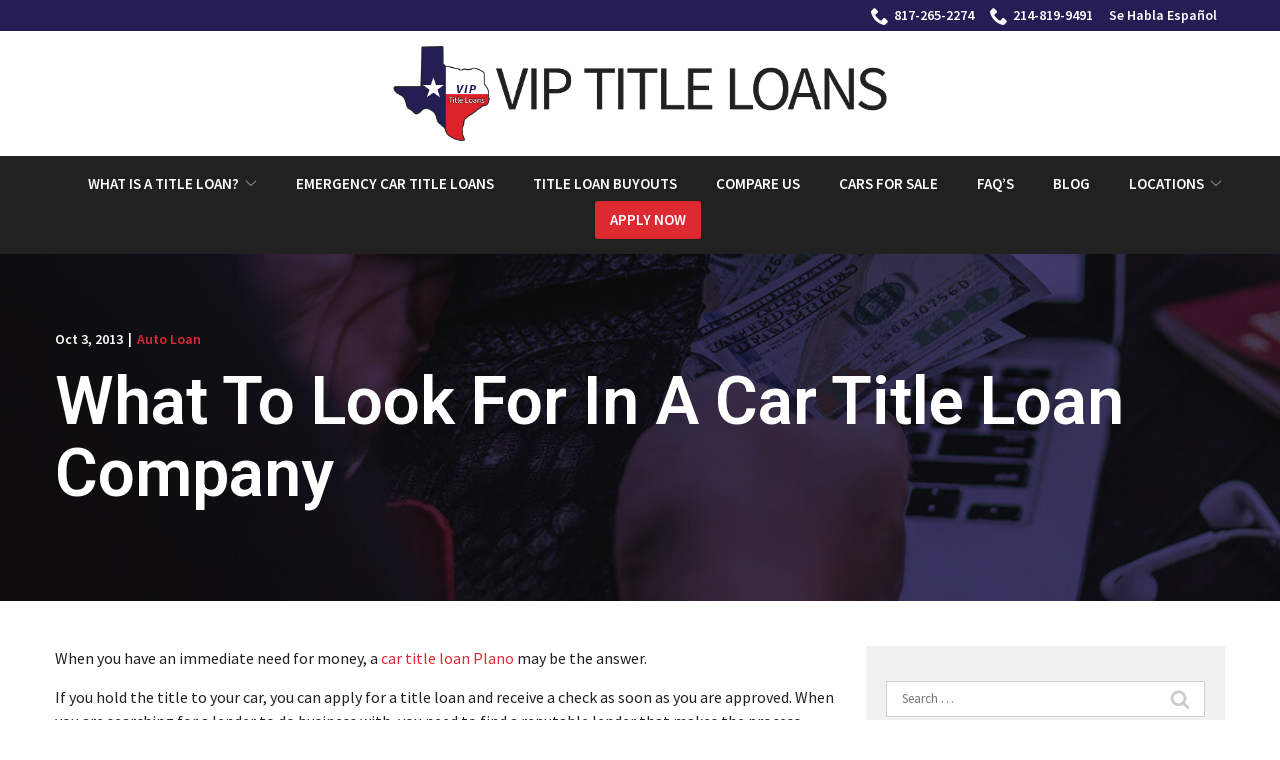

--- FILE ---
content_type: text/html; charset=UTF-8
request_url: https://www.viptitleloans.com/blog/what-to-look-for-in-a-car-title-loan-company/
body_size: 29093
content:
<!DOCTYPE html>
<html lang="en-US">
<head>
    <meta charset="UTF-8">
    <meta name="viewport" content="width=device-width, initial-scale=1">
    <link rel="profile" href="http://gmpg.org/xfn/11">
    <meta name='robots' content='index, follow, max-image-preview:large, max-snippet:-1, max-video-preview:-1' />
	<style>img:is([sizes="auto" i], [sizes^="auto," i]) { contain-intrinsic-size: 3000px 1500px }</style>
	
	<!-- This site is optimized with the Yoast SEO plugin v23.3 - https://yoast.com/wordpress/plugins/seo/ -->
	<title>How to Choose the Best Car Title Loan Company Today</title>
	<meta name="description" content="Not sure how to choose the best car title loan company? Check out our expert tips and find the right lender for you today at VIP Title Loans." />
	<link rel="canonical" href="https://www.viptitleloans.com/blog/what-to-look-for-in-a-car-title-loan-company/" />
	<meta property="og:locale" content="en_US" />
	<meta property="og:type" content="article" />
	<meta property="og:title" content="How to Choose the Best Car Title Loan Company Today" />
	<meta property="og:description" content="Not sure how to choose the best car title loan company? Check out our expert tips and find the right lender for you today at VIP Title Loans." />
	<meta property="og:url" content="https://www.viptitleloans.com/blog/what-to-look-for-in-a-car-title-loan-company/" />
	<meta property="og:site_name" content="VIP Title Loans" />
	<meta property="article:published_time" content="2013-10-03T04:35:02+00:00" />
	<meta property="article:modified_time" content="2025-04-09T08:49:31+00:00" />
	<meta name="author" content="rladmin" />
	<meta name="twitter:card" content="summary_large_image" />
	<meta name="twitter:label1" content="Written by" />
	<meta name="twitter:data1" content="rladmin" />
	<meta name="twitter:label2" content="Est. reading time" />
	<meta name="twitter:data2" content="3 minutes" />
	<script type="application/ld+json" class="yoast-schema-graph">{"@context":"https://schema.org","@graph":[{"@type":"WebPage","@id":"https://www.viptitleloans.com/blog/what-to-look-for-in-a-car-title-loan-company/","url":"https://www.viptitleloans.com/blog/what-to-look-for-in-a-car-title-loan-company/","name":"How to Choose the Best Car Title Loan Company Today","isPartOf":{"@id":"https://www.viptitleloans.com/#website"},"datePublished":"2013-10-03T04:35:02+00:00","dateModified":"2025-04-09T08:49:31+00:00","author":{"@id":"https://www.viptitleloans.com/#/schema/person/cd64e2e32713ae2d193916f4faac2f61"},"description":"Not sure how to choose the best car title loan company? Check out our expert tips and find the right lender for you today at VIP Title Loans.","breadcrumb":{"@id":"https://www.viptitleloans.com/blog/what-to-look-for-in-a-car-title-loan-company/#breadcrumb"},"inLanguage":"en-US","potentialAction":[{"@type":"ReadAction","target":["https://www.viptitleloans.com/blog/what-to-look-for-in-a-car-title-loan-company/"]}]},{"@type":"BreadcrumbList","@id":"https://www.viptitleloans.com/blog/what-to-look-for-in-a-car-title-loan-company/#breadcrumb","itemListElement":[{"@type":"ListItem","position":1,"name":"Home","item":"https://www.viptitleloans.com/"},{"@type":"ListItem","position":2,"name":"What To Look For In A Car Title Loan Company"}]},{"@type":"WebSite","@id":"https://www.viptitleloans.com/#website","url":"https://www.viptitleloans.com/","name":"VIP Title Loans","description":"","potentialAction":[{"@type":"SearchAction","target":{"@type":"EntryPoint","urlTemplate":"https://www.viptitleloans.com/?s={search_term_string}"},"query-input":"required name=search_term_string"}],"inLanguage":"en-US"},{"@type":"Person","@id":"https://www.viptitleloans.com/#/schema/person/cd64e2e32713ae2d193916f4faac2f61","name":"rladmin","image":{"@type":"ImageObject","inLanguage":"en-US","@id":"https://www.viptitleloans.com/#/schema/person/image/","url":"https://secure.gravatar.com/avatar/34aa61f871464914301cbdf18f20973a?s=96&d=mm&r=g","contentUrl":"https://secure.gravatar.com/avatar/34aa61f871464914301cbdf18f20973a?s=96&d=mm&r=g","caption":"rladmin"}}]}</script>
	<!-- / Yoast SEO plugin. -->


<link rel='dns-prefetch' href='//www.viptitleloans.com' />
<link rel='dns-prefetch' href='//cdnjs.cloudflare.com' />
<link rel='dns-prefetch' href='//fonts.googleapis.com' />
<link rel='stylesheet' id='ad-google-fonts-css' href='https://fonts.googleapis.com/css?family=Source+Sans+Pro%3A400%2C500%2C600%2C700%2C800%2C900%7CRoboto%3A400%2C500%2C600%2C700%2C800%2C900&#038;ver=2.33.0' type='text/css' media='all' />
<link rel='stylesheet' id='ad-styles-css' href='https://www.viptitleloans.com/wp-content/themes/reach.parent/build/css/theme.min.css?ver=2.33.0' type='text/css' media='all' />
<link rel='stylesheet' id='wp-block-library-css' href='https://www.viptitleloans.com/wp/wp-includes/css/dist/block-library/style.min.css?ver=6.7.2' type='text/css' media='all' />
<style id='classic-theme-styles-inline-css' type='text/css'>
/*! This file is auto-generated */
.wp-block-button__link{color:#fff;background-color:#32373c;border-radius:9999px;box-shadow:none;text-decoration:none;padding:calc(.667em + 2px) calc(1.333em + 2px);font-size:1.125em}.wp-block-file__button{background:#32373c;color:#fff;text-decoration:none}
</style>
<style id='global-styles-inline-css' type='text/css'>
:root{--wp--preset--aspect-ratio--square: 1;--wp--preset--aspect-ratio--4-3: 4/3;--wp--preset--aspect-ratio--3-4: 3/4;--wp--preset--aspect-ratio--3-2: 3/2;--wp--preset--aspect-ratio--2-3: 2/3;--wp--preset--aspect-ratio--16-9: 16/9;--wp--preset--aspect-ratio--9-16: 9/16;--wp--preset--color--black: #000000;--wp--preset--color--cyan-bluish-gray: #abb8c3;--wp--preset--color--white: #ffffff;--wp--preset--color--pale-pink: #f78da7;--wp--preset--color--vivid-red: #cf2e2e;--wp--preset--color--luminous-vivid-orange: #ff6900;--wp--preset--color--luminous-vivid-amber: #fcb900;--wp--preset--color--light-green-cyan: #7bdcb5;--wp--preset--color--vivid-green-cyan: #00d084;--wp--preset--color--pale-cyan-blue: #8ed1fc;--wp--preset--color--vivid-cyan-blue: #0693e3;--wp--preset--color--vivid-purple: #9b51e0;--wp--preset--gradient--vivid-cyan-blue-to-vivid-purple: linear-gradient(135deg,rgba(6,147,227,1) 0%,rgb(155,81,224) 100%);--wp--preset--gradient--light-green-cyan-to-vivid-green-cyan: linear-gradient(135deg,rgb(122,220,180) 0%,rgb(0,208,130) 100%);--wp--preset--gradient--luminous-vivid-amber-to-luminous-vivid-orange: linear-gradient(135deg,rgba(252,185,0,1) 0%,rgba(255,105,0,1) 100%);--wp--preset--gradient--luminous-vivid-orange-to-vivid-red: linear-gradient(135deg,rgba(255,105,0,1) 0%,rgb(207,46,46) 100%);--wp--preset--gradient--very-light-gray-to-cyan-bluish-gray: linear-gradient(135deg,rgb(238,238,238) 0%,rgb(169,184,195) 100%);--wp--preset--gradient--cool-to-warm-spectrum: linear-gradient(135deg,rgb(74,234,220) 0%,rgb(151,120,209) 20%,rgb(207,42,186) 40%,rgb(238,44,130) 60%,rgb(251,105,98) 80%,rgb(254,248,76) 100%);--wp--preset--gradient--blush-light-purple: linear-gradient(135deg,rgb(255,206,236) 0%,rgb(152,150,240) 100%);--wp--preset--gradient--blush-bordeaux: linear-gradient(135deg,rgb(254,205,165) 0%,rgb(254,45,45) 50%,rgb(107,0,62) 100%);--wp--preset--gradient--luminous-dusk: linear-gradient(135deg,rgb(255,203,112) 0%,rgb(199,81,192) 50%,rgb(65,88,208) 100%);--wp--preset--gradient--pale-ocean: linear-gradient(135deg,rgb(255,245,203) 0%,rgb(182,227,212) 50%,rgb(51,167,181) 100%);--wp--preset--gradient--electric-grass: linear-gradient(135deg,rgb(202,248,128) 0%,rgb(113,206,126) 100%);--wp--preset--gradient--midnight: linear-gradient(135deg,rgb(2,3,129) 0%,rgb(40,116,252) 100%);--wp--preset--font-size--small: 13px;--wp--preset--font-size--medium: 20px;--wp--preset--font-size--large: 36px;--wp--preset--font-size--x-large: 42px;--wp--preset--spacing--20: 0.44rem;--wp--preset--spacing--30: 0.67rem;--wp--preset--spacing--40: 1rem;--wp--preset--spacing--50: 1.5rem;--wp--preset--spacing--60: 2.25rem;--wp--preset--spacing--70: 3.38rem;--wp--preset--spacing--80: 5.06rem;--wp--preset--shadow--natural: 6px 6px 9px rgba(0, 0, 0, 0.2);--wp--preset--shadow--deep: 12px 12px 50px rgba(0, 0, 0, 0.4);--wp--preset--shadow--sharp: 6px 6px 0px rgba(0, 0, 0, 0.2);--wp--preset--shadow--outlined: 6px 6px 0px -3px rgba(255, 255, 255, 1), 6px 6px rgba(0, 0, 0, 1);--wp--preset--shadow--crisp: 6px 6px 0px rgba(0, 0, 0, 1);}:where(.is-layout-flex){gap: 0.5em;}:where(.is-layout-grid){gap: 0.5em;}body .is-layout-flex{display: flex;}.is-layout-flex{flex-wrap: wrap;align-items: center;}.is-layout-flex > :is(*, div){margin: 0;}body .is-layout-grid{display: grid;}.is-layout-grid > :is(*, div){margin: 0;}:where(.wp-block-columns.is-layout-flex){gap: 2em;}:where(.wp-block-columns.is-layout-grid){gap: 2em;}:where(.wp-block-post-template.is-layout-flex){gap: 1.25em;}:where(.wp-block-post-template.is-layout-grid){gap: 1.25em;}.has-black-color{color: var(--wp--preset--color--black) !important;}.has-cyan-bluish-gray-color{color: var(--wp--preset--color--cyan-bluish-gray) !important;}.has-white-color{color: var(--wp--preset--color--white) !important;}.has-pale-pink-color{color: var(--wp--preset--color--pale-pink) !important;}.has-vivid-red-color{color: var(--wp--preset--color--vivid-red) !important;}.has-luminous-vivid-orange-color{color: var(--wp--preset--color--luminous-vivid-orange) !important;}.has-luminous-vivid-amber-color{color: var(--wp--preset--color--luminous-vivid-amber) !important;}.has-light-green-cyan-color{color: var(--wp--preset--color--light-green-cyan) !important;}.has-vivid-green-cyan-color{color: var(--wp--preset--color--vivid-green-cyan) !important;}.has-pale-cyan-blue-color{color: var(--wp--preset--color--pale-cyan-blue) !important;}.has-vivid-cyan-blue-color{color: var(--wp--preset--color--vivid-cyan-blue) !important;}.has-vivid-purple-color{color: var(--wp--preset--color--vivid-purple) !important;}.has-black-background-color{background-color: var(--wp--preset--color--black) !important;}.has-cyan-bluish-gray-background-color{background-color: var(--wp--preset--color--cyan-bluish-gray) !important;}.has-white-background-color{background-color: var(--wp--preset--color--white) !important;}.has-pale-pink-background-color{background-color: var(--wp--preset--color--pale-pink) !important;}.has-vivid-red-background-color{background-color: var(--wp--preset--color--vivid-red) !important;}.has-luminous-vivid-orange-background-color{background-color: var(--wp--preset--color--luminous-vivid-orange) !important;}.has-luminous-vivid-amber-background-color{background-color: var(--wp--preset--color--luminous-vivid-amber) !important;}.has-light-green-cyan-background-color{background-color: var(--wp--preset--color--light-green-cyan) !important;}.has-vivid-green-cyan-background-color{background-color: var(--wp--preset--color--vivid-green-cyan) !important;}.has-pale-cyan-blue-background-color{background-color: var(--wp--preset--color--pale-cyan-blue) !important;}.has-vivid-cyan-blue-background-color{background-color: var(--wp--preset--color--vivid-cyan-blue) !important;}.has-vivid-purple-background-color{background-color: var(--wp--preset--color--vivid-purple) !important;}.has-black-border-color{border-color: var(--wp--preset--color--black) !important;}.has-cyan-bluish-gray-border-color{border-color: var(--wp--preset--color--cyan-bluish-gray) !important;}.has-white-border-color{border-color: var(--wp--preset--color--white) !important;}.has-pale-pink-border-color{border-color: var(--wp--preset--color--pale-pink) !important;}.has-vivid-red-border-color{border-color: var(--wp--preset--color--vivid-red) !important;}.has-luminous-vivid-orange-border-color{border-color: var(--wp--preset--color--luminous-vivid-orange) !important;}.has-luminous-vivid-amber-border-color{border-color: var(--wp--preset--color--luminous-vivid-amber) !important;}.has-light-green-cyan-border-color{border-color: var(--wp--preset--color--light-green-cyan) !important;}.has-vivid-green-cyan-border-color{border-color: var(--wp--preset--color--vivid-green-cyan) !important;}.has-pale-cyan-blue-border-color{border-color: var(--wp--preset--color--pale-cyan-blue) !important;}.has-vivid-cyan-blue-border-color{border-color: var(--wp--preset--color--vivid-cyan-blue) !important;}.has-vivid-purple-border-color{border-color: var(--wp--preset--color--vivid-purple) !important;}.has-vivid-cyan-blue-to-vivid-purple-gradient-background{background: var(--wp--preset--gradient--vivid-cyan-blue-to-vivid-purple) !important;}.has-light-green-cyan-to-vivid-green-cyan-gradient-background{background: var(--wp--preset--gradient--light-green-cyan-to-vivid-green-cyan) !important;}.has-luminous-vivid-amber-to-luminous-vivid-orange-gradient-background{background: var(--wp--preset--gradient--luminous-vivid-amber-to-luminous-vivid-orange) !important;}.has-luminous-vivid-orange-to-vivid-red-gradient-background{background: var(--wp--preset--gradient--luminous-vivid-orange-to-vivid-red) !important;}.has-very-light-gray-to-cyan-bluish-gray-gradient-background{background: var(--wp--preset--gradient--very-light-gray-to-cyan-bluish-gray) !important;}.has-cool-to-warm-spectrum-gradient-background{background: var(--wp--preset--gradient--cool-to-warm-spectrum) !important;}.has-blush-light-purple-gradient-background{background: var(--wp--preset--gradient--blush-light-purple) !important;}.has-blush-bordeaux-gradient-background{background: var(--wp--preset--gradient--blush-bordeaux) !important;}.has-luminous-dusk-gradient-background{background: var(--wp--preset--gradient--luminous-dusk) !important;}.has-pale-ocean-gradient-background{background: var(--wp--preset--gradient--pale-ocean) !important;}.has-electric-grass-gradient-background{background: var(--wp--preset--gradient--electric-grass) !important;}.has-midnight-gradient-background{background: var(--wp--preset--gradient--midnight) !important;}.has-small-font-size{font-size: var(--wp--preset--font-size--small) !important;}.has-medium-font-size{font-size: var(--wp--preset--font-size--medium) !important;}.has-large-font-size{font-size: var(--wp--preset--font-size--large) !important;}.has-x-large-font-size{font-size: var(--wp--preset--font-size--x-large) !important;}
:where(.wp-block-post-template.is-layout-flex){gap: 1.25em;}:where(.wp-block-post-template.is-layout-grid){gap: 1.25em;}
:where(.wp-block-columns.is-layout-flex){gap: 2em;}:where(.wp-block-columns.is-layout-grid){gap: 2em;}
:root :where(.wp-block-pullquote){font-size: 1.5em;line-height: 1.6;}
</style>
<link rel='stylesheet' id='ad-styles-child-css' href='https://www.viptitleloans.com/wp-content/themes/reach.information-registration/build/css/theme.min.css?ver=2.33.0' type='text/css' media='all' />
<link rel='stylesheet' id='jquery-auto-complete-css' href='https://cdnjs.cloudflare.com/ajax/libs/jquery-autocomplete/1.0.7/jquery.auto-complete.css?ver=1.0.7' type='text/css' media='all' />
<script type="text/javascript" src="https://www.viptitleloans.com/wp/wp-includes/js/jquery/jquery.min.js?ver=3.7.1" id="jquery-core-js"></script>
<script type="text/javascript" src="https://www.viptitleloans.com/wp/wp-includes/js/jquery/jquery-migrate.min.js?ver=3.4.1" id="jquery-migrate-js"></script>
<link rel="https://api.w.org/" href="https://www.viptitleloans.com/wp-json/" /><link rel="alternate" title="JSON" type="application/json" href="https://www.viptitleloans.com/wp-json/wp/v2/posts/1348" /><link rel='shortlink' href='https://www.viptitleloans.com/?p=1348' />
<link rel="alternate" title="oEmbed (JSON)" type="application/json+oembed" href="https://www.viptitleloans.com/wp-json/oembed/1.0/embed?url=https%3A%2F%2Fwww.viptitleloans.com%2Fblog%2Fwhat-to-look-for-in-a-car-title-loan-company%2F" />
<link rel="alternate" title="oEmbed (XML)" type="text/xml+oembed" href="https://www.viptitleloans.com/wp-json/oembed/1.0/embed?url=https%3A%2F%2Fwww.viptitleloans.com%2Fblog%2Fwhat-to-look-for-in-a-car-title-loan-company%2F&#038;format=xml" />
        <link rel="shortcut icon" href="https://www.viptitleloans.com/wp-content/uploads/2020/05/cropped-VIP_favicon-192x192.png " type="image/x-icon"/>
                <!-- Global Site Tag (gtag.js) - Google Analytics -->
        <script async src="https://www.googletagmanager.com/gtag/js?id=UA-8214287-1"></script>
        <script>
          window.dataLayer = window.dataLayer || [];

          function gtag() {
            dataLayer.push(arguments)
          };
          gtag('js', new Date());

          gtag('config', 'UA-8214287-1');
        </script>
        <script type="text/javascript" src="//cdn.rlets.com/capture_configs/d14/9b3/4f7/be24cd481b91a125c1df5b5.js" async="async"></script>
	

<script type="application/ld+json" class="yoast-schema-graph">{"@context":"https://schema.org","@graph":[{"@type":"WebSite","@id":"https://www.vipfinanceoftexas.com/#website","url":"https://www.vipfinanceoftexas.com/","name":"VIP Finance of Texas","description":"Dallas Fort Worth Title Company - 6 DFW Locations","potentialAction":[{"@type":"SearchAction","target":"https://www.vipfinanceoftexas.com/?s={search_term_string}","query-input":"required name=search_term_string"}],"inLanguage":"en-US"},{"@type":"WebPage","@id":"https://www.vipfinanceoftexas.com/#webpage","url":"https://www.vipfinanceoftexas.com/","name":"Texas Title Loans - VIP Finance of Texas - Home","isPartOf":{"@id":"https://www.vipfinanceoftexas.com/#website"},"datePublished":"2018-10-03T23:30:36+00:00","dateModified":"2020-03-23T16:59:00+00:00","description":"VIP Finance of Texas is proud to offer the most competitive title loans available. If you ar looking for the best title loans Fort Worth TX has, stop by!","inLanguage":"en-US","potentialAction":[{"@type":"ReadAction","target":["https://www.vipfinanceoftexas.com/"]}]}]}</script>


<!-- Global site tag (gtag.js) - Google Analytics -->
<script async src="https://www.googletagmanager.com/gtag/js?id=UA-128371153-1"></script>
<script>
  window.dataLayer = window.dataLayer || [];
  function gtag(){dataLayer.push(arguments);}
  gtag('js', new Date());

  gtag('config', 'UA-128371153-1');
</script>

<!-- Google tag (gtag.js) -->
<script async src="https://www.googletagmanager.com/gtag/js?id=G-0QJYE5CW1X"></script>
<script>
  window.dataLayer = window.dataLayer || [];
  function gtag(){dataLayer.push(arguments);}
  gtag('js', new Date());

  gtag('config', 'G-0QJYE5CW1X');
</script>        <script type="text/javascript">
            jQuery(function($) {
                jQuery('input[type=search]').addClass('search-autocomplete');
                jQuery('input[type=search]').attr('autocomplete', 'on');
            });
            jQuery(function($){
                var searchRequest;
                jQuery('.search-autocomplete').autoComplete({
                    minChars: 2,
                    source: function(term, suggest){
                        try { searchRequest.abort(); } catch(e){}
                        searchRequest = jQuery.getJSON(global.ajax, { q: term, action: 'search_site' }, function(res) {
                            var suggestions = [];
                            for (i=0;i<res.data.length;i++)
                                if (~res.data[i].toLowerCase().indexOf(term)) {
                                    suggestions.push(res.data[i]);
                                } 
                                else if (~res.data[i].toUpperCase().indexOf(term)) { 
                                    suggestions.push(res.data[i]) 
                                };
                            suggest(suggestions);
                        });
                    }
                });
            });
        </script>
    <link rel="icon" href="https://www.viptitleloans.com/wp-content/uploads/2020/05/cropped-VIP_favicon-32x32.png" sizes="32x32" />
<link rel="icon" href="https://www.viptitleloans.com/wp-content/uploads/2020/05/cropped-VIP_favicon-192x192.png" sizes="192x192" />
<link rel="apple-touch-icon" href="https://www.viptitleloans.com/wp-content/uploads/2020/05/cropped-VIP_favicon-180x180.png" />
<meta name="msapplication-TileImage" content="https://www.viptitleloans.com/wp-content/uploads/2020/05/cropped-VIP_favicon-270x270.png" />
		<style type="text/css" id="wp-custom-css">
			/* DP05192020 */
/* Styling */
::-webkit-input-placeholder { font-family: 'Source Sans Pro', sans-serif; }
::-moz-placeholder { font-family: 'Source Sans Pro', sans-serif; }
:-ms-input-placeholder { font-family: 'Source Sans Pro', sans-serif; }
:-moz-placeholder { font-family: 'Source Sans Pro', sans-serif; }
textarea { font-family: 'Source Sans Pro', sans-serif; resize: none!important; }
.header__stacked-nav { background-color: #212121; }
.header__utility a { font-size: 14px; }
header .sub-menu a { color: #212121!important; }
.mobile__nav.text--light .menu a:hover, .header__stacked-nav .header__nav a:hover, header a:hover, header .current-menu-item > a { color: #dd2a31!important; }
.sub-menu--toggle:hover { background-color: #fff!important; }
.mobile__nav-close .icon { fill: #231e54!important; }
.mobile__nav-close .icon:hover { fill: #dd2a31!important; }
.hamburger-inner, .hamburger-inner::before, .hamburger-inner::after { background-color: #231e54!important; }
.hamburger:hover .hamburger-inner, .hamburger:hover .hamburger-inner::before, .hamburger:hover .hamburger-inner::after { background-color: #dd2a31!important; }
.mobile__nav-header { background-color: #fff; }
.mobile__nav a { text-transform: uppercase; font-weight: 600; }
.module--hero h5 { font-weight: normal; }
.text--dark h2, .text--dark h3 { font-weight: bold; color: #212121;}
.comments-area input[type="submit"], .btn, .gform_button { background-color: #dd2a31!important; border: 0px!important; font-size: 16px!important; }
.comments-area input[type="submit"]:hover, .btn:hover, .gform_button:hover { background-color: #212121!important; }
.block-item__link:hover .icon { fill: #dd2a31; }
a { color: #dd2a31; }
/*.text--dark a:hover { color: #212121!important; }*/
.list-column br { display: none; }
.list-column__image { max-width: 70px; }
.footer__scroll-top a { color: #dd2a31!important; }
.footer__scroll-top a:hover { color: #212121!important; }
.socials__item .icon:hover { fill: #dd2a31!important; }
.post__header a, .post__read-more, .sidebar .widget a, .blog__pagination a, .blog__post-links a, .text--dark .entry__content a:not(.btn), article .entry__content a:not(.btn), .entry__content .sitemap__row a:not(.btn), .text--dark .contact-info__content a, .text--dark .services__content a, .text--dark .list-columns__content a, .text--dark .content-area__content-lead a, .meta__category { color: #dd2a31!important; }
.post__header a:hover, .post__read-more:hover, .sidebar .widget a:hover, .blog__pagination a:hover, .blog__post-links a:hover, .text--dark .entry__content a:not(.btn):hover, article .entry__content a:not(.btn):hover, .entry__content .sitemap__row a:not(.btn):hover, .text--dark .contact-info__content a:hover, .text--dark .services__content a:hover, .text--dark .list-columns__content a:hover, .text--dark .content-area__content-lead a:hover, .meta__category:hover, a.list-column__headline:hover, .list-column__description a:hover { color: #212121!important; }
.list-column { padding: 15px; }
.form__gform--default input:not([type="radio"]):not([type="checkbox"]):not([type="submit"]):not([type="button"]):not([type="image"]):not([type="file"]), .form__gform--default textarea, .selectize-input { border: 1px solid #6c6c6c; padding: 10px; }
footer a:hover, footer .entry__content a:not(.btn):hover, footer .current-menu-item > a { color: #dd2a31; }
footer a:hover .icon-sc { fill: #dd2a31; }
footer h5 { font-weight: normal; }
footer .btn { margin: 20px 0 10px; }
footer .btn:hover { color: #231e54!important; background-color: #fff!important; }
footer .icon-sc { font-size: 38px; fill: #fff; }
footer a, footer .entry__content a:not(.btn) { color: #fff; }
.sitemap__row h4 { font-weight: bold; }
ul + p { margin-top: 15px; }
.service__title { margin: 10px 0; font-size: 18px; }
.service__item h6 { margin: 0; }
a.service__item:hover .service__title { color: #dd2a31; }
a.service__item .service__image img { transition: .3s ease; }
a.service__item:hover img { opacity: .5; }
a.service__item .service__image { background-color: #dd2a31; }
.list-column--4 { width: 25%; }
.module--form .form__content--content-form .form__gform { display: flex; align-items: center; }
table td, .row--even td { border: 1px solid #ccc !important; vertical-align: middle; border-color: #ccc!important; }
table th { vertical-align: middle; font-weight: bold; font-family: 'Source Sans Pro'; font-size: 18px; border-color: #ccc!important; }
.services .service--6 { width: 33.333%; }
.rl-locations .service { text-align: left; padding: 15px; }
.rl-locations .service:nth-of-type(even) { background-color: #f7f7f7; }
@media (max-width: 992px) {
.services .service--6, .list-column--4 { width: 50%; }
}
@media (min-width: 768px){
.hero__content { width: 55%; }
}
@media (max-width: 767px){
.list-column--4 { width: 100%; }
.services .service--6 { width: 100%; }
table td, .row--even td { border: 1px solid #ccc !important; vertical-align: middle; border-color: #ccc!important; }	
.content-area--two-column .content-area__content .entry__content, .content-area--single .content-area__content .entry__content { padding-left: 0px!important; padding-right: 0px!important; }
}
/* End */

/* BF 5/21/2020 */

.header__utility a:hover {
	color: #dd2a31 !important;
}

/* DP05292020 */
.header__nav li.menu-item--btn-primary a { background: #dd2a31 !important; color: #fff; }
.header__nav li.menu-item--btn-primary:hover a { background: #fff!important; color: #dd2a31 !important; }

/* hiding original table on Compare Us page */
.page-id-312 #module_2{display: none;}

/* Showing another single module in Compare Us
 */
.page-id-312 #module_2 {
    display: block;
}
footer h5 a, .text--light .entry__content h5 a:not( .btn ) {
	color:#fff;
}

.two-col {
	column-count:2;
}

.post-template-default .page__header {
background-image: url('/wp-content/uploads/2020/05/Hero_Interior.jpg') !important;}

/**/

#menu-item-345 .sub-menu {
	display: block !important;
}		</style>
		</head>


<body class="post-template-default single single-post postid-1348 single-format-standard layout--stacked theme--flat"style="color: #212121;background-color: #FFFFFF;">
<div id="print-content" class="print-content"></div>
<div class="page-content">
    <a href="#module_1" class="screen-reader-text">Skip to Content</a>
    <div>

<svg style="position: absolute; width: 0; height: 0; overflow: hidden;" version="1.1"
     xmlns="http://www.w3.org/2000/svg">
    <defs>
        <symbol id="icon-chevron-left" viewBox="0 0 32 32">
            <title>chevron-left</title>
            <path d="M12.586 27.414l-10-10c-0.781-0.781-0.781-2.047 0-2.828l10-10c0.781-0.781 2.047-0.781 2.828 0s0.781 2.047 0 2.828l-6.586 6.586h19.172c1.105 0 2 0.895 2 2s-0.895 2-2 2h-19.172l6.586 6.586c0.39 0.39 0.586 0.902 0.586 1.414s-0.195 1.024-0.586 1.414c-0.781 0.781-2.047 0.781-2.828 0z"></path>
        </symbol>
        <symbol id="icon-chevron-right" viewBox="0 0 32 32">
            <title>chevron-right</title>
            <path d="M19.414 27.414l10-10c0.781-0.781 0.781-2.047 0-2.828l-10-10c-0.781-0.781-2.047-0.781-2.828 0s-0.781 2.047 0 2.828l6.586 6.586h-19.172c-1.105 0-2 0.895-2 2s0.895 2 2 2h19.172l-6.586 6.586c-0.39 0.39-0.586 0.902-0.586 1.414s0.195 1.024 0.586 1.414c0.781 0.781 2.047 0.781 2.828 0z"></path>
        </symbol>
        <symbol id="icon-chevron-up" viewBox="0 0 20 20">
            <title>chevron-up</title>
            <path d="M15.825 12.82c-.104.113-.25.18-.397.18-.145 0-.292-.067-.396-.18l-5.03-5.392L4.95 12.82c-.104.113-.25.18-.397.18-.145 0-.292-.067-.396-.18-.21-.222-.21-.6 0-.846L9.584 6.18C9.688 6.066 9.856 6 10 6c.147 0 .294.044.42.18l5.426 5.794c.21.224.21.602-.02.847z"></path>
        </symbol>
        <symbol id="icon-arrow-chev-right" viewBox="0 0 24 24">
            <title>chevron-right</title>
            <path d="M15.7 11.3l-6-6c-0.4-0.4-1-0.4-1.4 0s-0.4 1 0 1.4l5.3 5.3-5.3 5.3c-0.4 0.4-0.4 1 0 1.4 0.2 0.2 0.4 0.3 0.7 0.3s0.5-0.1 0.7-0.3l6-6c0.4-0.4 0.4-1 0-1.4z"></path>
        </symbol>
        <symbol id="icon-arrow-chev-left" viewBox="0 0 24 24">
            <title>chevron-left</title>
            <path d="M10.4 12l5.3-5.3c0.4-0.4 0.4-1 0-1.4s-1-0.4-1.4 0l-6 6c-0.4 0.4-0.4 1 0 1.4l6 6c0.2 0.2 0.5 0.3 0.7 0.3s0.5-0.1 0.7-0.3c0.4-0.4 0.4-1 0-1.4l-5.3-5.3z"></path>
        </symbol>
        <symbol id="icon-arrow_back" viewBox="0 0 32 32">
            <title>arrow-back</title>
            <path d="M12.586 27.414l-10-10c-0.781-0.781-0.781-2.047 0-2.828l10-10c0.781-0.781 2.047-0.781 2.828 0s0.781 2.047 0 2.828l-6.586 6.586h19.172c1.105 0 2 0.895 2 2s-0.895 2-2 2h-19.172l6.586 6.586c0.39 0.39 0.586 0.902 0.586 1.414s-0.195 1.024-0.586 1.414c-0.781 0.781-2.047 0.781-2.828 0z"></path>
        </symbol>
        <symbol id="icon-star" viewBox="0 0 24 24">
            <title>star</title>
            <path d="M12 17.25l-6.188 3.75 1.641-7.031-5.438-4.734 7.172-0.609 2.813-6.609 2.813 6.609 7.172 0.609-5.438 4.734 1.641 7.031z"></path>
        </symbol>
        <symbol id="icon-phone" viewBox="0 0 32 32">
            <title>phone</title>
            <path d="M22 20c-2 2-2 4-4 4s-4-2-6-4-4-4-4-6 2-2 4-4-4-8-6-8-6 6-6 6c0 4 4.109 12.109 8 16s12 8 16 8c0 0 6-4 6-6s-6-8-8-6z"></path>
        </symbol>
        <symbol id="icon-quote" viewBox='0 0 60 50'>
            <title>quote</title>
            <path d='M0 24.706v24.706h24.706V24.706H10.588c0-7.796 6.322-14.118 14.118-14.118V0C11.06 0 0 11.06 0 24.706zm60-14.118V0C46.356 0 35.294 11.06 35.294 24.706v24.706H60V24.706H45.882c0-7.796 6.322-14.118 14.118-14.118z'></path>
        </symbol>
    </defs>
</svg>
<svg style="position: absolute; width: 0; height: 0; overflow: hidden;" version="1.1"
     xmlns="http://www.w3.org/2000/svg">
    <defs>
        <symbol id="icon-checkbox-checked" viewBox="0 0 32 32">
            <title>checkbox-checked</title>
            <path d="M28 0h-24c-2.2 0-4 1.8-4 4v24c0 2.2 1.8 4 4 4h24c2.2 0 4-1.8 4-4v-24c0-2.2-1.8-4-4-4zM14 24.828l-7.414-7.414 2.828-2.828 4.586 4.586 9.586-9.586 2.828 2.828-12.414 12.414z"></path>
        </symbol>
        <symbol id="icon-search" viewBox="0 0 32 32">
            <title>search</title>
            <path d="M31.008 27.231l-7.58-6.447c-0.784-0.705-1.622-1.029-2.299-0.998 1.789-2.096 2.87-4.815 2.87-7.787 0-6.627-5.373-12-12-12s-12 5.373-12 12 5.373 12 12 12c2.972 0 5.691-1.081 7.787-2.87-0.031 0.677 0.293 1.515 0.998 2.299l6.447 7.58c1.104 1.226 2.907 1.33 4.007 0.23s0.997-2.903-0.23-4.007zM12 20c-4.418 0-8-3.582-8-8s3.582-8 8-8 8 3.582 8 8-3.582 8-8 8z"></path>
        </symbol>
        <symbol id="icon-wrench" viewBox="0 0 32 32">
            <title>wrench</title>
            <path d="M31.342 25.559l-14.392-12.336c0.67-1.259 1.051-2.696 1.051-4.222 0-4.971-4.029-9-9-9-0.909 0-1.787 0.135-2.614 0.386l5.2 5.2c0.778 0.778 0.778 2.051 0 2.828l-3.172 3.172c-0.778 0.778-2.051 0.778-2.828 0l-5.2-5.2c-0.251 0.827-0.386 1.705-0.386 2.614 0 4.971 4.029 9 9 9 1.526 0 2.963-0.38 4.222-1.051l12.336 14.392c0.716 0.835 1.938 0.882 2.716 0.104l3.172-3.172c0.778-0.778 0.731-2-0.104-2.716z"></path>
        </symbol>
        <symbol id="icon-info" viewBox="0 0 32 32">
            <title>info</title>
            <path d="M14 9.5c0-0.825 0.675-1.5 1.5-1.5h1c0.825 0 1.5 0.675 1.5 1.5v1c0 0.825-0.675 1.5-1.5 1.5h-1c-0.825 0-1.5-0.675-1.5-1.5v-1z"></path>
            <path d="M20 24h-8v-2h2v-6h-2v-2h6v8h2z"></path>
            <path d="M16 0c-8.837 0-16 7.163-16 16s7.163 16 16 16 16-7.163 16-16-7.163-16-16-16zM16 29c-7.18 0-13-5.82-13-13s5.82-13 13-13 13 5.82 13 13-5.82 13-13 13z"></path>
        </symbol>
        <symbol id="icon-shield" viewBox="0 0 32 32">
            <title>shield</title>
            <path d="M30 0l-14 4-14-4c0 0-0.141 1.616 0 4l14 4.378 14-4.378c0.141-2.384 0-4 0-4zM2.256 6.097c0.75 7.834 3.547 21.007 13.744 25.903 10.197-4.896 12.995-18.069 13.744-25.903l-13.744 5.167-13.744-5.167z"></path>
        </symbol>
        <symbol id="icon-play" viewBox="0 0 32 32">
            <title>play</title>
            <path d="M30.662 5.003c-4.488-0.645-9.448-1.003-14.662-1.003s-10.174 0.358-14.662 1.003c-0.86 3.366-1.338 7.086-1.338 10.997s0.477 7.63 1.338 10.997c4.489 0.645 9.448 1.003 14.662 1.003s10.174-0.358 14.662-1.003c0.86-3.366 1.338-7.086 1.338-10.997s-0.477-7.63-1.338-10.997zM12 22v-12l10 6-10 6z"></path>
        </symbol>
        <symbol id="icon-connection" viewBox="0 0 40 32">
            <title>connection</title>
            <path d="M20 18c3.308 0 6.308 1.346 8.481 3.519l-2.827 2.827c-1.449-1.449-3.449-2.346-5.654-2.346s-4.206 0.897-5.654 2.346l-2.827-2.827c2.173-2.173 5.173-3.519 8.481-3.519zM5.858 15.858c3.777-3.777 8.8-5.858 14.142-5.858s10.365 2.080 14.142 5.858l-2.828 2.828c-3.022-3.022-7.040-4.686-11.314-4.686s-8.292 1.664-11.314 4.686l-2.828-2.828zM30.899 4.201c3.334 1.41 6.329 3.429 8.899 6v0l-2.828 2.828c-4.533-4.533-10.56-7.029-16.971-7.029s-12.438 2.496-16.971 7.029l-2.828-2.828c2.571-2.571 5.565-4.589 8.899-6 3.453-1.461 7.12-2.201 10.899-2.201s7.446 0.741 10.899 2.201zM18 28c0-1.105 0.895-2 2-2s2 0.895 2 2c0 1.105-0.895 2-2 2s-2-0.895-2-2z"></path>
        </symbol>
        <symbol id="icon-mobile" viewBox="0 0 32 32">
            <title>mobile</title>
            <path d="M23 0h-14c-1.65 0-3 1.35-3 3v26c0 1.65 1.35 3 3 3h14c1.65 0 3-1.35 3-3v-26c0-1.65-1.35-3-3-3zM12 1.5h8v1h-8v-1zM16 30c-1.105 0-2-0.895-2-2s0.895-2 2-2 2 0.895 2 2-0.895 2-2 2zM24 24h-16v-20h16v20z"></path>
        </symbol>
        <symbol id="icon-coin-dollar" viewBox="0 0 32 32">
            <title>coin-dollar</title>
            <path d="M15 2c-8.284 0-15 6.716-15 15s6.716 15 15 15c8.284 0 15-6.716 15-15s-6.716-15-15-15zM15 29c-6.627 0-12-5.373-12-12s5.373-12 12-12c6.627 0 12 5.373 12 12s-5.373 12-12 12zM16 16v-4h4v-2h-4v-2h-2v2h-4v8h4v4h-4v2h4v2h2v-2h4l-0-8h-4zM14 16h-2v-4h2v4zM18 22h-2v-4h2v4z"></path>
        </symbol>
        <symbol id="icon-spoon-knife" viewBox="0 0 32 32">
            <title>spoon-knife</title>
            <path d="M7 0c-3.314 0-6 3.134-6 7 0 3.31 1.969 6.083 4.616 6.812l-0.993 16.191c-0.067 1.098 0.778 1.996 1.878 1.996h1c1.1 0 1.945-0.898 1.878-1.996l-0.993-16.191c2.646-0.729 4.616-3.502 4.616-6.812 0-3.866-2.686-7-6-7zM27.167 0l-1.667 10h-1.25l-0.833-10h-0.833l-0.833 10h-1.25l-1.667-10h-0.833v13c0 0.552 0.448 1 1 1h2.604l-0.982 16.004c-0.067 1.098 0.778 1.996 1.878 1.996h1c1.1 0 1.945-0.898 1.878-1.996l-0.982-16.004h2.604c0.552 0 1-0.448 1-1v-13h-0.833z"></path>
        </symbol>
        <symbol id="icon-ticket" viewBox="0 0 32 32">
            <title>ticket</title>
            <path d="M18 10l4 4-8 8-4-4zM31.298 9.297l-2.297-2.297-1 1c-0.512 0.512-1.219 0.828-2 0.828-1.562 0-2.829-1.266-2.829-2.828 0-0.781 0.317-1.489 0.829-2.001l1-1-2.297-2.297c-0.936-0.936-2.469-0.936-3.405 0l-18.595 18.595c-0.936 0.936-0.936 2.469 0 3.405l2.297 2.297 0.999-0.999c0.512-0.513 1.22-0.83 2.001-0.83 1.562 0 2.828 1.266 2.828 2.828 0 0.781-0.317 1.489-0.829 2.001l-1 1 2.297 2.297c0.936 0.936 2.469 0.936 3.405 0l18.595-18.595c0.936-0.937 0.936-2.469 0-3.406zM14 26l-8-8 12-12 8 8-12 12z"></path>
        </symbol>
        <symbol id="icon-pushpin" viewBox="0 0 32 32">
            <title>pushpin</title>
            <path d="M17 0l-3 3 3 3-7 8h-7l5.5 5.5-8.5 11.269v1.231h1.231l11.269-8.5 5.5 5.5v-7l8-7 3 3 3-3-15-15zM14 17l-2-2 7-7 2 2-7 7z"></path>
        </symbol>
        <symbol id="icon-location" viewBox="0 0 32 32">
            <title>location</title>
            <path d="M16 0c-5.523 0-10 4.477-10 10 0 10 10 22 10 22s10-12 10-22c0-5.523-4.477-10-10-10zM16 16c-3.314 0-6-2.686-6-6s2.686-6 6-6 6 2.686 6 6-2.686 6-6 6z"></path>
        </symbol>
        <symbol id="icon-gift" viewBox="0 0 32 32">
            <title>gift</title>
            <path d="M24.11 10c0.566-0.402 1.11-0.851 1.608-1.348 1.044-1.044 1.742-2.328 1.966-3.616 0.246-1.412-0.115-2.723-0.988-3.597-0.697-0.697-1.641-1.065-2.73-1.065-1.551 0-3.185 0.744-4.483 2.043-2.077 2.077-3.288 4.945-3.94 6.991-0.482-2.056-1.444-4.833-3.313-6.702-1.003-1.003-2.285-1.518-3.495-1.518-0.989 0-1.931 0.344-2.633 1.046-1.562 1.562-1.351 4.306 0.471 6.128 0.65 0.65 1.409 1.189 2.21 1.638h-6.782v8h2v14h24v-14h2v-8h-5.89zM21.073 4.007c0.866-0.866 1.948-1.384 2.892-1.384 0.334 0 0.803 0.070 1.139 0.406 0.813 0.813 0.357 2.697-0.977 4.031-1.373 1.373-3.221 2.318-4.826 2.939h-1.584c0.58-1.798 1.627-4.264 3.356-5.993zM7.31 5.028c-0.022-0.285-0.002-0.82 0.381-1.203 0.32-0.32 0.743-0.387 1.042-0.387v0c0.664 0 1.358 0.313 1.904 0.859 1.059 1.058 1.93 2.743 2.521 4.871 0.016 0.057 0.031 0.115 0.047 0.171-0.057-0.015-0.114-0.031-0.171-0.047-2.128-0.591-3.813-1.462-4.871-2.521-0.495-0.495-0.805-1.13-0.853-1.743zM14 30h-8v-13h8v13zM14 16h-10v-4h10v4zM26 30h-8v-13h8v13zM28 16h-10v-4h10v4z"></path>
        </symbol>
        <symbol id="icon-fire" viewBox="0 0 32 32">
            <title>fire</title>
            <path d="M10.031 32c-2.133-4.438-0.997-6.981 0.642-9.376 1.795-2.624 2.258-5.221 2.258-5.221s1.411 1.834 0.847 4.703c2.493-2.775 2.963-7.196 2.587-8.889 5.635 3.938 8.043 12.464 4.798 18.783 17.262-9.767 4.294-24.38 2.036-26.027 0.753 1.646 0.895 4.433-0.625 5.785-2.573-9.759-8.937-11.759-8.937-11.759 0.753 5.033-2.728 10.536-6.084 14.648-0.118-2.007-0.243-3.392-1.298-5.312-0.237 3.646-3.023 6.617-3.777 10.27-1.022 4.946 0.765 8.568 7.555 12.394z"></path>
        </symbol>
        <symbol id="icon-feed" viewBox="0 0 32 32">
            <title>feed</title>
            <path d="M4.259 23.467c-2.35 0-4.259 1.917-4.259 4.252 0 2.349 1.909 4.244 4.259 4.244 2.358 0 4.265-1.895 4.265-4.244-0-2.336-1.907-4.252-4.265-4.252zM0.005 10.873v6.133c3.993 0 7.749 1.562 10.577 4.391 2.825 2.822 4.384 6.595 4.384 10.603h6.16c-0-11.651-9.478-21.127-21.121-21.127zM0.012 0v6.136c14.243 0 25.836 11.604 25.836 25.864h6.152c0-17.64-14.352-32-31.988-32z"></path>
        </symbol>
        <symbol id="icon-bubbles" viewBox="0 0 36 32">
            <title>bubbles</title>
            <path d="M34 28.161c0 1.422 0.813 2.653 2 3.256v0.498c-0.332 0.045-0.671 0.070-1.016 0.070-2.125 0-4.042-0.892-5.398-2.321-0.819 0.218-1.688 0.336-2.587 0.336-4.971 0-9-3.582-9-8s4.029-8 9-8c4.971 0 9 3.582 9 8 0 1.73-0.618 3.331-1.667 4.64-0.213 0.463-0.333 0.979-0.333 1.522zM7.209 6.912c-2.069 1.681-3.209 3.843-3.209 6.088 0 1.259 0.35 2.481 1.039 3.63 0.711 1.185 1.781 2.268 3.093 3.133 0.949 0.625 1.587 1.623 1.755 2.747 0.056 0.375 0.091 0.753 0.105 1.129 0.233-0.194 0.461-0.401 0.684-0.624 0.755-0.755 1.774-1.172 2.828-1.172 0.168 0 0.336 0.011 0.505 0.032 0.655 0.083 1.323 0.125 1.987 0.126v4c-0.848-0-1.68-0.054-2.492-0.158-3.437 3.437-7.539 4.053-11.505 4.144v-0.841c2.142-1.049 4-2.961 4-5.145 0-0.305-0.024-0.604-0.068-0.897-3.619-2.383-5.932-6.024-5.932-10.103 0-7.18 7.163-13 16-13 8.702 0 15.781 5.644 15.995 12.672-1.284-0.572-2.683-0.919-4.133-1.018-0.36-1.752-1.419-3.401-3.070-4.742-1.104-0.897-2.404-1.606-3.863-2.108-1.553-0.534-3.211-0.804-4.928-0.804s-3.375 0.271-4.928 0.804c-1.46 0.502-2.76 1.211-3.863 2.108z"></path>
        </symbol>
        <symbol id="icon-home" viewBox="0 0 32 32">
            <title>home</title>
            <path d="M32 18.451l-16-12.42-16 12.42v-5.064l16-12.42 16 12.42zM28 18v12h-8v-8h-8v8h-8v-12l12-9z"></path>
        </symbol>
        <symbol id="icon-heart" viewBox="0 0 32 32">
            <title>heart</title>
            <path d="M23.6 2c-3.363 0-6.258 2.736-7.599 5.594-1.342-2.858-4.237-5.594-7.601-5.594-4.637 0-8.4 3.764-8.4 8.401 0 9.433 9.516 11.906 16.001 21.232 6.13-9.268 15.999-12.1 15.999-21.232 0-4.637-3.763-8.401-8.4-8.401z"></path>
        </symbol>
        <symbol id="icon-calendar" viewBox="0 0 32 32">
            <title>calendar</title>
            <path d="M10 12h4v4h-4zM16 12h4v4h-4zM22 12h4v4h-4zM4 24h4v4h-4zM10 24h4v4h-4zM16 24h4v4h-4zM10 18h4v4h-4zM16 18h4v4h-4zM22 18h4v4h-4zM4 18h4v4h-4zM26 0v2h-4v-2h-14v2h-4v-2h-4v32h30v-32h-4zM28 30h-26v-22h26v22z"></path>
        </symbol>
        <symbol id="icon-price-tag" viewBox="0 0 32 32">
            <title>price-tag</title>
            <path d="M30.5 0h-12c-0.825 0-1.977 0.477-2.561 1.061l-14.879 14.879c-0.583 0.583-0.583 1.538 0 2.121l12.879 12.879c0.583 0.583 1.538 0.583 2.121 0l14.879-14.879c0.583-0.583 1.061-1.736 1.061-2.561v-12c0-0.825-0.675-1.5-1.5-1.5zM23 12c-1.657 0-3-1.343-3-3s1.343-3 3-3 3 1.343 3 3-1.343 3-3 3z"></path>
        </symbol>
        <symbol id="icon-credit-card" viewBox="0 0 32 32">
            <title>credit-card</title>
            <path d="M29 4h-26c-1.65 0-3 1.35-3 3v18c0 1.65 1.35 3 3 3h26c1.65 0 3-1.35 3-3v-18c0-1.65-1.35-3-3-3zM3 6h26c0.542 0 1 0.458 1 1v3h-28v-3c0-0.542 0.458-1 1-1zM29 26h-26c-0.542 0-1-0.458-1-1v-9h28v9c0 0.542-0.458 1-1 1zM4 20h2v4h-2zM8 20h2v4h-2zM12 20h2v4h-2z"></path>
        </symbol>
        <symbol id="icon-clock" viewBox="0 0 32 32">
            <title>clock</title>
            <path d="M20.586 23.414l-6.586-6.586v-8.828h4v7.172l5.414 5.414zM16 0c-8.837 0-16 7.163-16 16s7.163 16 16 16 16-7.163 16-16-7.163-16-16-16zM16 28c-6.627 0-12-5.373-12-12s5.373-12 12-12c6.627 0 12 5.373 12 12s-5.373 12-12 12z"></path>
        </symbol>
        <symbol id="icon-envelop" viewBox="0 0 32 32">
            <title>envelop</title>
            <path d="M29 4h-26c-1.65 0-3 1.35-3 3v20c0 1.65 1.35 3 3 3h26c1.65 0 3-1.35 3-3v-20c0-1.65-1.35-3-3-3zM12.461 17.199l-8.461 6.59v-15.676l8.461 9.086zM5.512 8h20.976l-10.488 7.875-10.488-7.875zM12.79 17.553l3.21 3.447 3.21-3.447 6.58 8.447h-19.579l6.58-8.447zM19.539 17.199l8.461-9.086v15.676l-8.461-6.59z"></path>
        </symbol>
    </defs>
</svg>
<svg style="position: absolute; width: 0; height: 0; overflow: hidden;" version="1.1"
     xmlns="http://www.w3.org/2000/svg">
    <defs>
        <symbol id="icon-facebook" viewBox="0 0 32 32">
            <title>facebook</title>
            <path d="M29 0h-26c-1.65 0-3 1.35-3 3v26c0 1.65 1.35 3 3 3h13v-14h-4v-4h4v-2c0-3.306 2.694-6 6-6h4v4h-4c-1.1 0-2 0.9-2 2v2h6l-1 4h-5v14h9c1.65 0 3-1.35 3-3v-26c0-1.65-1.35-3-3-3z"></path>
        </symbol>
        <symbol id="icon-instagram" viewBox="0 0 32 32">
            <title>instagram</title>
            <path d="M16 2.881c4.275 0 4.781 0.019 6.462 0.094 1.563 0.069 2.406 0.331 2.969 0.55 0.744 0.288 1.281 0.638 1.837 1.194 0.563 0.563 0.906 1.094 1.2 1.838 0.219 0.563 0.481 1.412 0.55 2.969 0.075 1.688 0.094 2.194 0.094 6.463s-0.019 4.781-0.094 6.463c-0.069 1.563-0.331 2.406-0.55 2.969-0.288 0.744-0.637 1.281-1.194 1.837-0.563 0.563-1.094 0.906-1.837 1.2-0.563 0.219-1.413 0.481-2.969 0.55-1.688 0.075-2.194 0.094-6.463 0.094s-4.781-0.019-6.463-0.094c-1.563-0.069-2.406-0.331-2.969-0.55-0.744-0.288-1.281-0.637-1.838-1.194-0.563-0.563-0.906-1.094-1.2-1.837-0.219-0.563-0.481-1.413-0.55-2.969-0.075-1.688-0.094-2.194-0.094-6.463s0.019-4.781 0.094-6.463c0.069-1.563 0.331-2.406 0.55-2.969 0.288-0.744 0.638-1.281 1.194-1.838 0.563-0.563 1.094-0.906 1.838-1.2 0.563-0.219 1.412-0.481 2.969-0.55 1.681-0.075 2.188-0.094 6.463-0.094zM16 0c-4.344 0-4.887 0.019-6.594 0.094-1.7 0.075-2.869 0.35-3.881 0.744-1.056 0.412-1.95 0.956-2.837 1.85-0.894 0.888-1.438 1.781-1.85 2.831-0.394 1.019-0.669 2.181-0.744 3.881-0.075 1.713-0.094 2.256-0.094 6.6s0.019 4.887 0.094 6.594c0.075 1.7 0.35 2.869 0.744 3.881 0.413 1.056 0.956 1.95 1.85 2.837 0.887 0.887 1.781 1.438 2.831 1.844 1.019 0.394 2.181 0.669 3.881 0.744 1.706 0.075 2.25 0.094 6.594 0.094s4.888-0.019 6.594-0.094c1.7-0.075 2.869-0.35 3.881-0.744 1.050-0.406 1.944-0.956 2.831-1.844s1.438-1.781 1.844-2.831c0.394-1.019 0.669-2.181 0.744-3.881 0.075-1.706 0.094-2.25 0.094-6.594s-0.019-4.887-0.094-6.594c-0.075-1.7-0.35-2.869-0.744-3.881-0.394-1.063-0.938-1.956-1.831-2.844-0.887-0.887-1.781-1.438-2.831-1.844-1.019-0.394-2.181-0.669-3.881-0.744-1.712-0.081-2.256-0.1-6.6-0.1v0z"></path>
            <path d="M16 7.781c-4.537 0-8.219 3.681-8.219 8.219s3.681 8.219 8.219 8.219 8.219-3.681 8.219-8.219c0-4.537-3.681-8.219-8.219-8.219zM16 21.331c-2.944 0-5.331-2.387-5.331-5.331s2.387-5.331 5.331-5.331c2.944 0 5.331 2.387 5.331 5.331s-2.387 5.331-5.331 5.331z"></path>
            <path d="M26.462 7.456c0 1.060-0.859 1.919-1.919 1.919s-1.919-0.859-1.919-1.919c0-1.060 0.859-1.919 1.919-1.919s1.919 0.859 1.919 1.919z"></path>
        </symbol>
        <symbol id="icon-twitter" viewBox="0 0 16 16">
            <title>twitter</title>
            <path d="M12.6.75h2.454l-5.36 6.142L16 15.25h-4.937l-3.867-5.07-4.425 5.07H.316l5.733-6.57L0 .75h5.063l3.495 4.633L12.601.75Zm-.86 13.028h1.36L4.323 2.145H2.865l8.875 11.633Z"></path>
        </symbol>
        <symbol id="icon-youtube" viewBox="0 0 32 32">
            <title>youtube</title>
            <path d="M31.681 9.6c0 0-0.313-2.206-1.275-3.175-1.219-1.275-2.581-1.281-3.206-1.356-4.475-0.325-11.194-0.325-11.194-0.325h-0.012c0 0-6.719 0-11.194 0.325-0.625 0.075-1.987 0.081-3.206 1.356-0.963 0.969-1.269 3.175-1.269 3.175s-0.319 2.588-0.319 5.181v2.425c0 2.587 0.319 5.181 0.319 5.181s0.313 2.206 1.269 3.175c1.219 1.275 2.819 1.231 3.531 1.369 2.563 0.244 10.881 0.319 10.881 0.319s6.725-0.012 11.2-0.331c0.625-0.075 1.988-0.081 3.206-1.356 0.962-0.969 1.275-3.175 1.275-3.175s0.319-2.587 0.319-5.181v-2.425c-0.006-2.588-0.325-5.181-0.325-5.181zM12.694 20.15v-8.994l8.644 4.513-8.644 4.481z"></path>
        </symbol>
        <symbol id="icon-pinterest" viewBox="0 0 32 32">
            <title>pinterest</title>
            <path d="M16 2.138c-7.656 0-13.863 6.206-13.863 13.863 0 5.875 3.656 10.887 8.813 12.906-0.119-1.094-0.231-2.781 0.050-3.975 0.25-1.081 1.625-6.887 1.625-6.887s-0.412-0.831-0.412-2.056c0-1.925 1.119-3.369 2.506-3.369 1.181 0 1.756 0.887 1.756 1.95 0 1.188-0.756 2.969-1.15 4.613-0.331 1.381 0.688 2.506 2.050 2.506 2.462 0 4.356-2.6 4.356-6.35 0-3.319-2.387-5.638-5.787-5.638-3.944 0-6.256 2.956-6.256 6.019 0 1.194 0.456 2.469 1.031 3.163 0.113 0.137 0.131 0.256 0.094 0.4-0.106 0.438-0.338 1.381-0.387 1.575-0.063 0.256-0.2 0.306-0.463 0.188-1.731-0.806-2.813-3.337-2.813-5.369 0-4.375 3.175-8.387 9.156-8.387 4.806 0 8.544 3.425 8.544 8.006 0 4.775-3.012 8.625-7.194 8.625-1.406 0-2.725-0.731-3.175-1.594 0 0-0.694 2.644-0.863 3.294-0.313 1.206-1.156 2.712-1.725 3.631 1.3 0.4 2.675 0.619 4.106 0.619 7.656 0 13.863-6.206 13.863-13.863 0-7.662-6.206-13.869-13.863-13.869z"></path>
        </symbol>
        <symbol id="icon-yelp" viewBox="0 0 32 32">
            <title>yelp</title>
            <path d="M19.027 20.421c-0.54 0.545-0.083 1.535-0.083 1.535l4.065 6.788c0 0 0.668 0.895 1.246 0.895 0.581 0 1.155-0.477 1.155-0.477l3.214-4.594c0 0 0.324-0.58 0.331-1.087 0.012-0.722-1.077-0.92-1.077-0.92l-7.609-2.444c-0 0-0.746-0.198-1.242 0.303zM18.642 17c0.389 0.66 1.463 0.468 1.463 0.468l7.592-2.219c0 0 1.035-0.421 1.182-0.982 0.145-0.561-0.171-1.238-0.171-1.238l-3.628-4.274c0 0-0.314-0.54-0.967-0.595-0.719-0.061-1.162 0.809-1.162 0.809l-4.29 6.75c0 0-0.379 0.672-0.020 1.28zM15.055 14.368c0.894-0.22 1.036-1.519 1.036-1.519l-0.061-10.808c0 0-0.135-1.333-0.734-1.695-0.94-0.57-1.218-0.272-1.487-0.233l-6.303 2.342c0 0-0.617 0.204-0.939 0.719-0.459 0.73 0.466 1.798 0.466 1.798l6.551 8.93c0 0 0.647 0.669 1.47 0.465zM13.498 18.742c0.023-0.834-1.001-1.334-1.001-1.334l-6.775-3.423c0 0-1.004-0.414-1.491-0.126-0.373 0.221-0.704 0.62-0.737 0.973l-0.441 5.432c0 0-0.066 0.941 0.178 1.369 0.345 0.608 1.482 0.184 1.482 0.184l7.909-1.748c0.307-0.207 0.846-0.225 0.876-1.328zM15.465 21.673c-0.679-0.349-1.491 0.373-1.491 0.373l-5.296 5.83c0 0-0.661 0.892-0.493 1.439 0.158 0.513 0.42 0.768 0.791 0.948l5.319 1.679c0 0 0.645 0.134 1.133-0.008 0.693-0.201 0.565-1.286 0.565-1.286l0.12-7.894c-0 0-0.027-0.76-0.648-1.082z"></path>
        </symbol>
        <symbol id="icon-google" viewBox="0 0 32 32">
            <title>google</title>
            <path d="M29 0h-26c-1.65 0-3 1.35-3 3v26c0 1.65 1.35 3 3 3h26c1.65 0 3-1.35 3-3v-26c0-1.65-1.35-3-3-3zM16.238 28c-6.631 0-12-5.369-12-12s5.369-12 12-12c3.238 0 5.95 1.181 8.037 3.138l-3.256 3.138c-0.894-0.856-2.45-1.85-4.781-1.85-4.1 0-7.438 3.394-7.438 7.575s3.344 7.575 7.438 7.575c4.75 0 6.531-3.413 6.806-5.175h-6.806v-4.113h11.331c0.1 0.6 0.188 1.2 0.188 1.988 0.006 6.856-4.588 11.725-11.519 11.725z"></path>
        </symbol>
        <symbol id="icon-reddit" viewBox="0 0 28 28">
            <title>reddit</title>
            <path d="M28 13.219c0 1.219-0.688 2.266-1.703 2.781 0.125 0.484 0.187 0.984 0.187 1.5 0 4.937-5.578 8.937-12.453 8.937-6.859 0-12.437-4-12.437-8.937 0-0.5 0.063-1 0.172-1.469-1.047-0.516-1.766-1.578-1.766-2.812 0-1.719 1.391-3.109 3.109-3.109 0.891 0 1.687 0.375 2.266 0.984 2.109-1.469 4.922-2.422 8.047-2.531l1.813-8.141c0.063-0.281 0.359-0.469 0.641-0.406l5.766 1.266c0.375-0.75 1.172-1.281 2.078-1.281 1.297 0 2.344 1.047 2.344 2.328 0 1.297-1.047 2.344-2.344 2.344-1.281 0-2.328-1.047-2.328-2.328l-5.219-1.156-1.625 7.375c3.141 0.094 5.984 1.031 8.109 2.5 0.562-0.594 1.359-0.953 2.234-0.953 1.719 0 3.109 1.391 3.109 3.109zM6.531 16.328c0 1.297 1.047 2.344 2.328 2.344 1.297 0 2.344-1.047 2.344-2.344 0-1.281-1.047-2.328-2.344-2.328-1.281 0-2.328 1.047-2.328 2.328zM19.187 21.875c0.234-0.234 0.234-0.578 0-0.812-0.219-0.219-0.578-0.219-0.797 0-0.938 0.953-2.953 1.281-4.391 1.281s-3.453-0.328-4.391-1.281c-0.219-0.219-0.578-0.219-0.797 0-0.234 0.219-0.234 0.578 0 0.812 1.484 1.484 4.344 1.594 5.187 1.594s3.703-0.109 5.187-1.594zM19.141 18.672c1.281 0 2.328-1.047 2.328-2.344 0-1.281-1.047-2.328-2.328-2.328-1.297 0-2.344 1.047-2.344 2.328 0 1.297 1.047 2.344 2.344 2.344z"></path>
        </symbol>
        <symbol id="icon-linkedin" viewBox="0 0 32 32">
            <title>linkedin</title>
            <path d="M29 0h-26c-1.65 0-3 1.35-3 3v26c0 1.65 1.35 3 3 3h26c1.65 0 3-1.35 3-3v-26c0-1.65-1.35-3-3-3zM12 26h-4v-14h4v14zM10 10c-1.106 0-2-0.894-2-2s0.894-2 2-2c1.106 0 2 0.894 2 2s-0.894 2-2 2zM26 26h-4v-8c0-1.106-0.894-2-2-2s-2 0.894-2 2v8h-4v-14h4v2.481c0.825-1.131 2.087-2.481 3.5-2.481 2.488 0 4.5 2.238 4.5 5v9z"></path>
        </symbol>
        <symbol id="icon-mailto" viewBox="0 0 28 28">
            <title>envelope</title>
            <path d="M28 11.094v12.406c0 1.375-1.125 2.5-2.5 2.5h-23c-1.375 0-2.5-1.125-2.5-2.5v-12.406c0.469 0.516 1 0.969 1.578 1.359 2.594 1.766 5.219 3.531 7.766 5.391 1.313 0.969 2.938 2.156 4.641 2.156h0.031c1.703 0 3.328-1.188 4.641-2.156 2.547-1.844 5.172-3.625 7.781-5.391 0.562-0.391 1.094-0.844 1.563-1.359zM28 6.5c0 1.75-1.297 3.328-2.672 4.281-2.438 1.687-4.891 3.375-7.313 5.078-1.016 0.703-2.734 2.141-4 2.141h-0.031c-1.266 0-2.984-1.437-4-2.141-2.422-1.703-4.875-3.391-7.297-5.078-1.109-0.75-2.688-2.516-2.688-3.938 0-1.531 0.828-2.844 2.5-2.844h23c1.359 0 2.5 1.125 2.5 2.5z"></path>
        </symbol>
        <symbol id="icon-bbb" viewBox="0 0 32 32">
            <title>bbb</title>
            <path d="M16.026 20.043h-12.225l-0.45 1.463h3.264l0.623 2.009h5.351l0.623-2.009h3.255z"></path>
            <path d="M5.792 11.827c-0.935 1.29-0.649 3.1 0.641 4.035 0 0 0 0 0 0l2.926 2.13c0.32 0.234 0.398 0.684 0.165 1.013 0 0 0 0 0 0l0.442 0.32 1.55-2.139c0.355-0.494 0.554-1.082 0.554-1.688 0-0.156-0.009-0.312-0.035-0.459-0.121-0.753-0.537-1.437-1.16-1.879l-2.926-2.13c-0.156-0.113-0.26-0.286-0.286-0.468-0.009-0.035-0.009-0.078-0.009-0.113 0-0.156 0.052-0.303 0.139-0.424v0l-0.442-0.32-1.558 2.121z"></path>
            <path d="M7.558 3.281c-0.519 0.71-0.797 1.576-0.797 2.45 0 0.225 0.017 0.45 0.052 0.667 0.173 1.1 0.779 2.087 1.68 2.736l3.68 2.667c0.485 0.346 0.805 0.874 0.9 1.463 0.017 0.121 0.026 0.234 0.026 0.355 0 0.476-0.156 0.935-0.433 1.316v0l0.355 0.26 2.9-4.009c1.359-1.87 0.944-4.494-0.935-5.853 0 0 0 0 0 0l-4.442-3.229c-0.58-0.424-0.701-1.229-0.286-1.81l-0.355-0.26-2.346 3.247z"></path>
            <path d="M0.043 24.745h3.351c0.823 0 1.472 0.225 1.887 0.641 0.329 0.32 0.511 0.771 0.494 1.229v0.017c0 0.814-0.433 1.264-0.952 1.558 0.831 0.32 1.351 0.805 1.351 1.775v0.017c0 1.316-1.074 1.983-2.701 1.983h-3.429v-7.221zM3.056 27.662c0.701 0 1.143-0.225 1.143-0.762v-0.017c0-0.476-0.372-0.745-1.039-0.745h-1.567v1.524h1.463zM3.481 30.563c0.701 0 1.126-0.251 1.126-0.779v-0.017c0-0.485-0.364-0.779-1.178-0.779h-1.835v1.584l1.887-0.009z"></path>
            <path d="M6.866 24.745h3.351c0.822 0 1.472 0.225 1.887 0.641 0.329 0.32 0.502 0.771 0.493 1.229v0.017c0 0.814-0.433 1.264-0.952 1.558 0.831 0.32 1.351 0.805 1.351 1.775v0.017c0 1.316-1.074 1.983-2.701 1.983h-3.429v-7.221zM9.879 27.662c0.701 0 1.143-0.225 1.143-0.762v-0.017c0-0.476-0.372-0.745-1.039-0.745h-1.567v1.524h1.463zM10.303 30.563c0.701 0 1.126-0.251 1.126-0.779v-0.017c0-0.485-0.364-0.779-1.178-0.779h-1.835v1.584l1.887-0.009z"></path>
            <path d="M13.688 24.745h3.351c0.823 0 1.472 0.225 1.887 0.641 0.329 0.32 0.511 0.771 0.494 1.229v0.017c0 0.814-0.433 1.264-0.952 1.558 0.831 0.32 1.351 0.805 1.351 1.775v0.017c0 1.316-1.074 1.983-2.701 1.983h-3.429v-7.221zM16.701 27.662c0.701 0 1.143-0.225 1.143-0.762v-0.017c0-0.476-0.372-0.745-1.039-0.745h-1.567v1.524h1.463zM17.126 30.563c0.701 0 1.126-0.251 1.126-0.779v-0.017c0-0.485-0.364-0.779-1.177-0.779h-1.835v1.584l1.887-0.009z"></path>
            <path d="M20.165 30.45v0c0-0.823 0.658-1.481 1.472-1.481s1.472 0.658 1.472 1.472v0.009c0 0.814-0.658 1.472-1.472 1.472s-1.472-0.658-1.472-1.472zM22.935 30.442v0c0-0.727-0.589-1.307-1.299-1.299-0.719 0-1.299 0.589-1.299 1.299v0.009c0 0.719 0.589 1.299 1.299 1.299 0.719-0.009 1.299-0.589 1.299-1.307v0zM21.030 29.619h0.693c0.182-0.009 0.355 0.052 0.485 0.173 0.087 0.095 0.139 0.216 0.13 0.338v0.009c0.009 0.216-0.13 0.416-0.338 0.485l0.381 0.563h-0.398l-0.338-0.502h-0.268v0.502h-0.346v-1.567zM21.723 30.381c0.173 0 0.268-0.095 0.268-0.225v-0.009c0-0.147-0.104-0.225-0.277-0.225h-0.338v0.459h0.346z"></path>
        </symbol>
        <symbol id="icon-pinterest" viewBox="0 0 32 32">
          <title>pinterest</title>
          <path d="M16 2.138c-7.656 0-13.863 6.206-13.863 13.863 0 5.875 3.656 10.887 8.813 12.906-0.119-1.094-0.231-2.781 0.050-3.975 0.25-1.081 1.625-6.887 1.625-6.887s-0.412-0.831-0.412-2.056c0-1.925 1.119-3.369 2.506-3.369 1.181 0 1.756 0.887 1.756 1.95 0 1.188-0.756 2.969-1.15 4.613-0.331 1.381 0.688 2.506 2.050 2.506 2.462 0 4.356-2.6 4.356-6.35 0-3.319-2.387-5.638-5.787-5.638-3.944 0-6.256 2.956-6.256 6.019 0 1.194 0.456 2.469 1.031 3.163 0.113 0.137 0.131 0.256 0.094 0.4-0.106 0.438-0.338 1.381-0.387 1.575-0.063 0.256-0.2 0.306-0.463 0.188-1.731-0.806-2.813-3.337-2.813-5.369 0-4.375 3.175-8.387 9.156-8.387 4.806 0 8.544 3.425 8.544 8.006 0 4.775-3.012 8.625-7.194 8.625-1.406 0-2.725-0.731-3.175-1.594 0 0-0.694 2.644-0.863 3.294-0.313 1.206-1.156 2.712-1.725 3.631 1.3 0.4 2.675 0.619 4.106 0.619 7.656 0 13.863-6.206 13.863-13.863 0-7.662-6.206-13.869-13.863-13.869z"></path>
        </symbol>
        <symbol id="icon-homeadvisor" viewBox="0 0 40 32">
          <title>homeadvisor</title>
          <path d="M20.566 11.026l4.777 4.904 7.624 0.021v6.44c0 1.158-0.947 2.105-2.105 2.105h-4.46v7.504l-7.504-7.504h-10.157c-1.158 0-2.105-0.947-2.105-2.105v-8.386l8.476-8.407 5.454 5.428z"></path>
          <path d="M0 13.179h3.856l11.203-11.229 11.256 11.229h13.105l-13.105-13.131h-13.236l-13.079 13.131z"></path>
        </symbol>
        <symbol id="icon-angies" viewBox="0 0 43 32">
          <title>angies</title>
          <path d="M33.215 15.379h-16.005l-1.984 7.906-1.923-7.906h-3.651c-2.988 0-5.396-2.458-5.396-5.489 0-3.036 2.409-5.499 5.396-5.499h23.561c2.984 0 5.408 2.466 5.408 5.499 0.002 3.032-2.422 5.489-5.406 5.489zM33.291 0.075h-23.649c-5.32 0-9.642 4.396-9.642 9.815 0 5.409 4.322 9.8 9.642 9.8h0.963l4.588 12.31 4.555-12.31h13.539c5.325 0 9.646-4.391 9.646-9.8 0.001-5.419-4.319-9.815-9.642-9.815z"></path>
        </symbol>
    </defs>
</svg>
<style type="text/css">body, .search-field, #s{ font-family: 'Source Sans Pro', sans-serif }.gform_button, .comments-area input[type="submit"]{ font-family: 'Source Sans Pro', sans-serif }h1, h2, h3, h4, h5, h6, .archive__post, .post__header a, .blog__headline, .blog__post-links{ font-family: 'Roboto', sans-serif }input:not([type="radio"]):not([type="checkbox"]):not([type="submit"]):not([type="button"]):not([type="image"]):not([type="file"]), textarea, .footer__copyright, .list-column__headline, .header__call, .block-item__headline, .page__sub-heading{ font-family: 'Roboto', sans-serif }.widget a:hover, .header__nav .sub-menu li:hover > a, .header__main li.current-menu-item > a, .entry__content--sitemap a, .comment-edit-link, .comment-reply-link, .comment-reply-title small a, div.ufaq-faq-category-title h4, div.ufaq-faq-div .ufaq-faq-title .ewd-ufaq-post-margin .ewd-ufaq-post-margin-symbol{ color: #212121 }header .search-form .search-icon .search-path{ stroke: #212121 }.entry__content--sitemap a:hover{ color: #212121 }.page__header{ background-color: #212121 }.post__header a:hover, .post__read-more, .post__meta a:hover{ color: #212121 }.btn, .gform_button, .comments-area input[type="submit"], .theme--flat .hero__button a, .module--hero .slick-dots .slick-active button{ background-color: #212121 }.btn, .gform_button, .comments-area input[type="submit"], .theme--flat .hero__button a{ border-color: #212121 }.header__nav .sub-menu li a, .mobile__nav .sub-menu li a { color: #252525 }
            .header__nav .sub-menu li a:hover, .mobile__nav .menu a:hover, .mobile__nav .sub-menu li a:hover { color: #252525 }
            .header__nav a:hover, .header__main li.current-menu-item > a, .header__main .mobile__nav li.current-menu-item > a { color: #252525 }
            .header__nav .sub-menu, .mobile__nav .sub-menu { background-color: #FFFFFF; }
            .header__nav .sub-menu:after { border-color: transparent transparent #FFFFFF transparent; }
            .header__nav .sub-menu:before { border-color: transparent transparent #E4E4E4 transparent; }
            .header__nav .sub-menu, .header__nav .sub-menu li { border-color: #E4E4E4; }
            .header__nav .sub-menu { min-width: 200px; }.text--light .comment-body a, .text--light .comments-area a.comment-edit-link, .text--light .comments-area a.comment-reply-link, .text--light .comment-reply-title small a, a.text--light:not( .btn ), .text--light:not( .header ):not( .header__utility ) a:not( .btn ):not( .service__link ):not( .staff__item ) :not( .service__title ), .text--light .entry__content a:not( .btn ), .text--light .post__header a, .text--light .post__read-more, .sidebar .widget a, .text--light .blog__pagination a, .text--light .blog__post-links a, article .entry__content a:not(.btn), .entry__content .sitemap__row a:not(.btn),  .text--light .contact-info__content a, .text--light .services__content a, .text--light .list-columns__content a, .text--light .content-area__content-lead a, .text--light .footer__scroll-top > a#scrollTop { color: #dc2128; }
                a.text--light:not( .btn ):hover, .text--light:not(.header):not(.header__utility).footer li.menu-item a:not(.btn):not(.service__link):hover, .text--light:not( .header ):not( .header__utility ) nav:not(.header__nav):not(.header__utility) a:not( .btn ):not( .service__link ):hover, a.text--light:not( .btn ):focus, .text--light:not(.header):not(.header__utility).footer li.menu-item a:not(.btn):not(.service__link):focus, .text--light:not( .header ):not( .header__utility ) nav:not(.header__nav):not(.header__utility) a:not( .btn ):not( .service__link ):focus, .text--light .entry__content a:not( .btn ):hover, .text--light .content-area__content-lead a:hover, .text--light .post__header a:hover, .text--light .post__read-more:hover, .sidebar .widget a:hover, .text--light .blog__pagination a:hover, .text--light .blog__post-links a:hover, article .entry__content a:not(.btn):hover, .text--light .comment-body a:hover, .text--light .comments-area a.comment-edit-link:hover, .text--light .comments-area a.comment-reply-link:hover, .text--light .comment-reply-title small a:hover, .entry__content a:not(.btn):hover { color: ; }.text--dark .comment-body a, .text--dark .comments-area a.comment-edit-link, .text--dark .comments-area a.comment-reply-link, .text--dark .comment-reply-title small a, a.text--dark:not( .btn ), .text--dark:not( .header ):not( .header__utility ) a:not( .btn ):not( .service__link ):not( .staff__item ) :not( .service__title ), .text--dark .entry__content a:not( .btn ), .text--dark .post__header a, .text--dark .post__read-more, .sidebar .widget a, .text--dark .blog__pagination a, .text--dark .blog__post-links a, article .entry__content a:not(.btn), .entry__content .sitemap__row a:not(.btn), .text--dark .contact-info__content a, .text--dark .services__content a, .text--dark .list-columns__content a, .text--dark .content-area__content-lead a, .text--dark .footer__scroll-top > a#scrollTop { color: #dc2128; }
                a.text--dark:not( .btn ):hover, .text--dark:not(.header):not(.header__utility).footer li.menu-item a:not(.btn):not(.service__link):hover, .text--dark:not( .header ):not( .header__utility ) nav:not(.header__nav):not(.header__utility) a:not( .btn ):not( .service__link ):hover, a.text--dark:not( .btn ):focus, .text--dark:not(.header):not(.header__utility).footer li.menu-item a:not(.btn):not(.service__link):focus, .text--dark:not( .header ):not( .header__utility ) nav:not(.header__nav):not(.header__utility) a:not( .btn ):not( .service__link ):focus, .text--dark .entry__content a:not( .btn ):hover, .text--dark .content-area__content-lead a:hover, .text--dark .post__header a:hover, .text--dark .post__read-more:hover, .sidebar .widget a:hover, .text--dark .blog__pagination a:hover, .text--dark .blog__post-links a:hover, article .entry__content a:not(.btn):hover, .text--dark .comment-body a:hover, .text--dark .comments-area a.comment-edit-link:hover, .text--dark .comments-area a.comment-reply-link:hover, .text--dark .comment-reply-title small a:hover, .entry__content a:not(.btn):hover { color: ; }a.btn--dark, .form__gform--dark input[type=submit].gform_button { background-color: #dc2128; color: #ffffff; }
                a.btn--dark:hover, .form__gform--dark input[type=submit].gform_button:hover, a.btn--dark:focus, .form__gform--dark input[type=submit].gform_button:focus { background-color: #af1a1a; color: #ffffff; }a.btn--light, .form__gform--light input[type=submit].gform_button { background-color: #dc2128; color: #ffffff; }
                a.btn--light:hover, .form__gform--light input[type=submit].gform_button:hover, a.btn--light:focus, .form__gform--light input[type=submit].gform_button:focus { background-color: #af1a1a; color: #ffffff; }.header__branding-title { width: 100% }
            .header__branding .header__branding-logo {
                max-height: 60px;
                height: 95px;
            }
            @media (min-width: 767px) {
                .header__branding .header__branding-logo {
                    max-height: 95px;
                }
                .header--left .header__branding .header__branding-logo {
                    max-height: 60px;
                }
            }
            @media (min-width: 1200px) {
                .header--left .header__branding .header__branding-logo {
                    max-height: 95px;
                }
            }
            .header--left { width: 325px }
            @media (min-width: 1200px) {
                .header--left .header__branding .header__branding-logo {
                    width: 90%;
                }
            }/* Mandatory Fixes */
.header__call-icon { width: 50px; }
.entry__content ul, .entry__content ol, .content-area--image-left .entry__content ul, .content-area--image-right .entry__content ul { margin-bottom: 0px; }
.ginput_container_fileupload .validation_message { display: none; }
.staff { justify-content: center!important; }
table, table * { border: 0px!important; }
table ul { margin-left: 0px!important; }
.list-columns { justify-content: center; }
.page__header .hdg, .sitemap__row { margin-bottom: 0px; }
ul + #opt-out { margin-top: 15px; }
@media (max-width: 768px){
.content-area--two-column .content-area__content .entry__content:first-child { padding-bottom: 0px; }
.content-area--image-left .content-area__flex--image-center, .content-area--image-right .content-area__flex--image-center { padding-bottom: 0px; }
footer .widget { margin-bottom: 0px; }
.btn, .gform_button { width: unset; }
footer * { text-align: center; }
.theme--material .content-area__image, .content-area__image { margin-bottom: 10px; }
 }
@media (min-width: 767px){
.content-area--image-right .entry__content, .content-area--image-right .content-area__button { padding-right: 15px!important; }
.content-area--image-left .entry__content, .content-area--image-left .content-area__button { padding-left: 15px!important; }
.content-area--image-left .content-area__content { padding: 30px; }
}
@media all and (min-width: 768px) and (-ms-high-contrast: none), (-ms-high-contrast: active) {
.content-area__image img { flex-grow: 1; flex-shrink: 1; flex-basis: 100%; }
}
@media all and (max-width: 991px) and (-ms-high-contrast: none), (-ms-high-contrast: active) {
.module--form .form__content--content-form .form__entry, .module--form .form__content--content-form .form__gform { flex-grow: 1; flex-shrink: 1; flex-basis: 100%; width: 100%; }
}
@media all and (min-width: 768px) and (-ms-high-contrast: none), (-ms-high-contrast: active) {
.footer-layout .footer__flex--sidebar .footer__sidebar { flex-grow: 1; flex-shrink: 1; flex-basis: 40%; }
}
@media all and (min-width: 992px) and (-ms-high-contrast: none), (-ms-high-contrast: active) {
.footer-layout .footer__flex--sidebar .footer__sidebar { flex-grow: 1; flex-shrink: 1; flex-basis: 27%; }
}
/* End */</style>
<header id="masthead" class="header--stacked text--dark" role="banner"
        style="background: #ffffff">
    
<nav class="header__utility header__utility-enable-mobile text--light"
     style="background: #231e54">
    <div class="container header__utility-flex header__utility-flex--right">
        <div class="header__utility--right"><ul id="menu-utility-right" class="menu"><li id="menu-item-3075" class="menu-item menu-item-type-custom menu-item-object-custom menu-item-3075 menu-item--icon-text"><a href="tel:817-265-2274"><svg class="icon icon-phone"><use href="#icon-phone"></use></svg>817-265-2274</a></li>
<li id="menu-item-857" class="menu-item menu-item-type-custom menu-item-object-custom menu-item-857 menu-item--icon-text"><a href="tel:214-819-9491"><svg class="icon icon-phone"><use href="#icon-phone"></use></svg>214-819-9491</a></li>
<li id="menu-item-2181" class="menu-item menu-item-type-custom menu-item-object-custom menu-item-2181"><a>Se Habla Español</a></li>
</ul></div>    </div>
</nav>
    <div class="container header__main">
        <div class="header__flex">

        <div class="header__menu-toggle" data-toggle="primary">
                <button type="button" class="screen-reader-text">menu</button>
                <div class="hamburger hamburger--arrow">
                    <span class="hamburger-box">
                        <span class="hamburger-inner"></span>
                    </span>
                </div>
            </div>

            
<div class="header__branding">
    <div class="header__branding-title">
        <a href="https://www.viptitleloans.com/" rel="home">
            <img class="header__branding-logo" src="https://www.viptitleloans.com/wp-content/uploads/2020/05/VIP_logo.png" alt="VIP Title Loans logo">        </a>
    </div>
</div><!-- .site-branding -->

<nav id="mobile-navigation" class="mobile__nav text--light"
     style="background: #212121">
    <div class="mobile__nav-header">
        <a href="https://www.viptitleloans.com/" rel="home">
            <img src="https://www.viptitleloans.com/wp-content/uploads/2020/05/VIP_logo.png" alt="VIP Title Loans">        </a>

        <div class="mobile__nav-close" data-toggle="primary">
            <svg class="icon icon-arrow_back">
                <use xlink:href="#icon-arrow_back"></use>
            </svg>
        </div>
    </div>

    
    <div class="menu-primary-container"><ul id="menu-primary" class="menu"><li id="menu-item-2651" class="menu-item menu-item-type-post_type menu-item-object-page menu-item-has-children menu-item-2651"><a href="https://www.viptitleloans.com/car-title-loans/">What is a Title Loan?</a><button class="sub-menu--toggle"><span class="screen-reader-text">show submenu</span></button>
<ul class="sub-menu">
	<li id="menu-item-9165" class="menu-item menu-item-type-post_type menu-item-object-page menu-item-9165"><a href="https://www.viptitleloans.com/car-title-loans/bad-credit-title-loans/">Loan with Bad Credit</a></li>
	<li id="menu-item-11224" class="menu-item menu-item-type-post_type menu-item-object-page menu-item-11224"><a href="https://www.viptitleloans.com/car-title-loans/avoid-bad-credit/">Steps to Avoid Bad Credit</a></li>
	<li id="menu-item-11634" class="menu-item menu-item-type-post_type menu-item-object-page menu-item-11634"><a href="https://www.viptitleloans.com/car-title-loans/car-title-loan-value-calculator/">How Much Can I Get for My Car Title Loan? Here’s How it Works</a></li>
	<li id="menu-item-14191" class="menu-item menu-item-type-post_type menu-item-object-page menu-item-14191"><a href="https://www.viptitleloans.com/car-title-loans/online-title-loans/">Online Title Loans</a></li>
	<li id="menu-item-14190" class="menu-item menu-item-type-post_type menu-item-object-page menu-item-14190"><a href="https://www.viptitleloans.com/car-title-loans/title-loan-refinance/">Title Loans Refinance</a></li>
	<li id="menu-item-16792" class="menu-item menu-item-type-post_type menu-item-object-page menu-item-16792"><a href="https://www.viptitleloans.com/car-title-loans/title-loans-without-proof-of-income/">Title Loans Without Proof of Income</a></li>
	<li id="menu-item-16791" class="menu-item menu-item-type-post_type menu-item-object-page menu-item-16791"><a href="https://www.viptitleloans.com/car-title-loans/title-loans-without-a-bank-account/">Title Loans Without a Bank Account</a></li>
	<li id="menu-item-16793" class="menu-item menu-item-type-post_type menu-item-object-page menu-item-16793"><a href="https://www.viptitleloans.com/car-title-loans/title-loans-without-ssn/">Title Loans Without SSN</a></li>
	<li id="menu-item-16809" class="menu-item menu-item-type-post_type menu-item-object-page menu-item-16809"><a href="https://www.viptitleloans.com/car-title-loans/auto-title-loans-with-direct-deposit/">Auto Title Loans with Direct Deposit</a></li>
	<li id="menu-item-16810" class="menu-item menu-item-type-post_type menu-item-object-page menu-item-16810"><a href="https://www.viptitleloans.com/car-title-loans/car-title-pawns/">Car Title Pawns</a></li>
	<li id="menu-item-17293" class="menu-item menu-item-type-post_type menu-item-object-page menu-item-17293"><a href="https://www.viptitleloans.com/car-title-loans/truck-title-loans/">Truck Title Loans</a></li>
	<li id="menu-item-17351" class="menu-item menu-item-type-post_type menu-item-object-page menu-item-17351"><a href="https://www.viptitleloans.com/car-title-loans/motorcycle-title-loans/">Motorcycle Title Loans</a></li>
</ul>
</li>
<li id="menu-item-16808" class="menu-item menu-item-type-post_type menu-item-object-page menu-item-16808"><a href="https://www.viptitleloans.com/emergency-car-title-loans/">Emergency Car Title Loans</a></li>
<li id="menu-item-355" class="menu-item menu-item-type-post_type menu-item-object-page menu-item-355"><a href="https://www.viptitleloans.com/title-loan-buyouts/">Title Loan Buyouts</a></li>
<li id="menu-item-345" class="menu-item menu-item-type-post_type menu-item-object-page menu-item-345"><a href="https://www.viptitleloans.com/compare-us/">Compare Us</a></li>
<li id="menu-item-347" class="menu-item menu-item-type-post_type menu-item-object-page menu-item-347"><a href="https://www.viptitleloans.com/cars-for-sale/">Cars for Sale</a></li>
<li id="menu-item-346" class="menu-item menu-item-type-post_type menu-item-object-page menu-item-346"><a href="https://www.viptitleloans.com/faq/">FAQ&#8217;s</a></li>
<li id="menu-item-344" class="menu-item menu-item-type-post_type menu-item-object-page current_page_parent menu-item-344"><a href="https://www.viptitleloans.com/blog/">Blog</a></li>
<li id="menu-item-348" class="menu-item menu-item-type-post_type menu-item-object-page menu-item-has-children menu-item-348"><a href="https://www.viptitleloans.com/location/">Locations</a><button class="sub-menu--toggle"><span class="screen-reader-text">show submenu</span></button>
<ul class="sub-menu">
	<li id="menu-item-349" class="menu-item menu-item-type-post_type menu-item-object-page menu-item-349"><a href="https://www.viptitleloans.com/location/arlington/">Arlington/Tarrant County</a></li>
	<li id="menu-item-403" class="menu-item menu-item-type-post_type menu-item-object-page menu-item-403"><a href="https://www.viptitleloans.com/location/dallas/">Dallas</a></li>
	<li id="menu-item-402" class="menu-item menu-item-type-post_type menu-item-object-page menu-item-402"><a href="https://www.viptitleloans.com/location/garland/">Garland</a></li>
	<li id="menu-item-401" class="menu-item menu-item-type-post_type menu-item-object-page menu-item-401"><a href="https://www.viptitleloans.com/location/richardson/">Richardson</a></li>
	<li id="menu-item-400" class="menu-item menu-item-type-post_type menu-item-object-page menu-item-400"><a href="https://www.viptitleloans.com/location/lewisville-denton/">Lewisville/Denton</a></li>
</ul>
</li>
<li id="menu-item-855" class="menu-item menu-item-type-post_type menu-item-object-page menu-item-855 menu-item--btn-primary"><a href="https://www.viptitleloans.com/how-it-works/">Apply Now</a></li>
</ul></div></nav><!-- /#menu-primary -->
<div class="mobile__nav--overlay"></div>        </div>
    </div>
    <div class="header__stacked-nav">
        <div class="container" style="display:inline-block">
            
<nav id="site-navigation" class="header__nav  " role="navigation">
    <div class="menu-primary-container"><ul id="menu-primary-1" class="sub--pos-left sub--align-left"><li class="menu-item menu-item-type-post_type menu-item-object-page menu-item-has-children menu-item-2651"><a href="https://www.viptitleloans.com/car-title-loans/">What is a Title Loan?</a>
<ul class="sub-menu">
	<li class="menu-item menu-item-type-post_type menu-item-object-page menu-item-9165"><a href="https://www.viptitleloans.com/car-title-loans/bad-credit-title-loans/">Loan with Bad Credit</a></li>
	<li class="menu-item menu-item-type-post_type menu-item-object-page menu-item-11224"><a href="https://www.viptitleloans.com/car-title-loans/avoid-bad-credit/">Steps to Avoid Bad Credit</a></li>
	<li class="menu-item menu-item-type-post_type menu-item-object-page menu-item-11634"><a href="https://www.viptitleloans.com/car-title-loans/car-title-loan-value-calculator/">How Much Can I Get for My Car Title Loan? Here’s How it Works</a></li>
	<li class="menu-item menu-item-type-post_type menu-item-object-page menu-item-14191"><a href="https://www.viptitleloans.com/car-title-loans/online-title-loans/">Online Title Loans</a></li>
	<li class="menu-item menu-item-type-post_type menu-item-object-page menu-item-14190"><a href="https://www.viptitleloans.com/car-title-loans/title-loan-refinance/">Title Loans Refinance</a></li>
	<li class="menu-item menu-item-type-post_type menu-item-object-page menu-item-16792"><a href="https://www.viptitleloans.com/car-title-loans/title-loans-without-proof-of-income/">Title Loans Without Proof of Income</a></li>
	<li class="menu-item menu-item-type-post_type menu-item-object-page menu-item-16791"><a href="https://www.viptitleloans.com/car-title-loans/title-loans-without-a-bank-account/">Title Loans Without a Bank Account</a></li>
	<li class="menu-item menu-item-type-post_type menu-item-object-page menu-item-16793"><a href="https://www.viptitleloans.com/car-title-loans/title-loans-without-ssn/">Title Loans Without SSN</a></li>
	<li class="menu-item menu-item-type-post_type menu-item-object-page menu-item-16809"><a href="https://www.viptitleloans.com/car-title-loans/auto-title-loans-with-direct-deposit/">Auto Title Loans with Direct Deposit</a></li>
	<li class="menu-item menu-item-type-post_type menu-item-object-page menu-item-16810"><a href="https://www.viptitleloans.com/car-title-loans/car-title-pawns/">Car Title Pawns</a></li>
	<li class="menu-item menu-item-type-post_type menu-item-object-page menu-item-17293"><a href="https://www.viptitleloans.com/car-title-loans/truck-title-loans/">Truck Title Loans</a></li>
	<li class="menu-item menu-item-type-post_type menu-item-object-page menu-item-17351"><a href="https://www.viptitleloans.com/car-title-loans/motorcycle-title-loans/">Motorcycle Title Loans</a></li>
</ul>
</li>
<li class="menu-item menu-item-type-post_type menu-item-object-page menu-item-16808"><a href="https://www.viptitleloans.com/emergency-car-title-loans/">Emergency Car Title Loans</a></li>
<li class="menu-item menu-item-type-post_type menu-item-object-page menu-item-355"><a href="https://www.viptitleloans.com/title-loan-buyouts/">Title Loan Buyouts</a></li>
<li class="menu-item menu-item-type-post_type menu-item-object-page menu-item-345"><a href="https://www.viptitleloans.com/compare-us/">Compare Us</a></li>
<li class="menu-item menu-item-type-post_type menu-item-object-page menu-item-347"><a href="https://www.viptitleloans.com/cars-for-sale/">Cars for Sale</a></li>
<li class="menu-item menu-item-type-post_type menu-item-object-page menu-item-346"><a href="https://www.viptitleloans.com/faq/">FAQ&#8217;s</a></li>
<li class="menu-item menu-item-type-post_type menu-item-object-page current_page_parent menu-item-344"><a href="https://www.viptitleloans.com/blog/">Blog</a></li>
<li class="menu-item menu-item-type-post_type menu-item-object-page menu-item-has-children menu-item-348"><a href="https://www.viptitleloans.com/location/">Locations</a>
<ul class="sub-menu">
	<li class="menu-item menu-item-type-post_type menu-item-object-page menu-item-349"><a href="https://www.viptitleloans.com/location/arlington/">Arlington/Tarrant County</a></li>
	<li class="menu-item menu-item-type-post_type menu-item-object-page menu-item-403"><a href="https://www.viptitleloans.com/location/dallas/">Dallas</a></li>
	<li class="menu-item menu-item-type-post_type menu-item-object-page menu-item-402"><a href="https://www.viptitleloans.com/location/garland/">Garland</a></li>
	<li class="menu-item menu-item-type-post_type menu-item-object-page menu-item-401"><a href="https://www.viptitleloans.com/location/richardson/">Richardson</a></li>
	<li class="menu-item menu-item-type-post_type menu-item-object-page menu-item-400"><a href="https://www.viptitleloans.com/location/lewisville-denton/">Lewisville/Denton</a></li>
</ul>
</li>
<li class="menu-item menu-item-type-post_type menu-item-object-page menu-item-855 menu-item--btn-primary"><a href="https://www.viptitleloans.com/how-it-works/">Apply Now</a></li>
</ul></div></nav><!-- /#menu-primary -->        </div>
            </div>
</header><!-- .header -->

<header class="page__header" style="background-image: url('https://www.viptitleloans.com/wp-content/uploads/2020/05/Hero_Interior-1440x300.jpg');background-position: center center;background-repeat: no-repeat;background-size:cover;">
    <div class="container">
        <div class="page__header-meta">Oct 3, 2013<span class="meta--sep">&#124;</span><a class="meta__category" href="https://www.viptitleloans.com/category/auto-loan/">Auto Loan</a></div><h1 class="hdg hdg--1" tabindex="0">What To Look For In A Car Title Loan Company</h1>    </div>
</header><!-- .page__header -->

    <div class="container">
        <div class="blog__layout blog__layout--default text--dark">
            <div class="blog__posts">
                
<article id="post-1348" class="blog__single post-1348 post type-post status-publish format-standard hentry category-auto-loan">

    <div class="entry__content" tabindex="0">
        <p>When you have an immediate need for money, a <a href="/blog/title-loan-plano-tx/">car title loan Plano</a> may be the answer.</p>
<p>If you hold the title to your car, you can apply for a title loan and receive a check as soon as you are approved. When you are searching for a lender to do business with, you need to find a reputable lender that makes the process quick and easy. Unfortunately, not all lenders are created equally and you must do your research to find a company that you can trust.</p>
<p>Knowing what to look for in a title loan lender will make your search all the easier.</p>
<h5>A Lender With Flexible Terms</h5>
<p>You need a lender that offers flexible terms.</p>
<p>If you need a title loan, chances are you do not have perfect credit. Your credit should never affect your ability to qualify for a cash advance, especially when you are securing the loan with the title of your car.</p>
<p>Choose a company that will approve applicants with poor credit, no credit, defaults, tax liens, repossessions, and recent credit denials. The lender should be willing to look past creditworthiness and look at the current situation to determine if you qualify.</p>
<h5>A Local Lender that Operates Under Local Laws</h5>
<p>In today’s technologically advanced world, more and more people are applying for loans online.</p>
<p>If you want a car title loan Plano, it is best to do business with a lender that is located in Texas. Not many of the lenders that offer title loans today are Registered Lenders in the state of Texas. This means that the lenders are registered out-of-state and are not required to abide by the lending laws in Texas. Texas state laws concerning lending are for your protection. Make sure the lender you trust is registered with the state so you can get the best rates and the best loan terms.</p>
<h5>Fair Rates and Loan Terms</h5>
<p>You need to understand just how the terms of repayment work when you are applying for any type of loan. If you do not take time to understand how your payments are applied to your balance, you might end up paying thousands of dollars more than you need to borrow money. Some lenders will front line your interest so that all of your initial payments go towards interest and not the principal of the loan.</p>
<p>Reputable lenders who believe in offering fair terms will apply a portion of your payment to interest every time you make payment.</p>
<p>VIP Title Loans is a Texas lender with <a href="/location/">6 different convenient Metroplex locations</a>. As a local lender in Texas, VIP operates under Texas law and is registered with the state. The lender offers a low 6% APR for 1-year title loans and does not require applicants to pass a credit check for approval.</p>
<p>With flexible terms, quick approvals, and easier applications, applying for a car title loan in Plano has never been easier when you choose VIP Title Loans.</p>
<p>&#8220;<script type="application/ld+json">
{
 "@context": "https://schema.org",
 "@type": "BlogPosting",
 "mainEntityOfPage": {
  "@type": "WebPage",
  "@id": "https://www.viptitleloans.com/blog/what-to-look-for-in-a-car-title-loan-company/"
 },
 "headline": "What To Look For In A Car Title Loan Company - VIP Title Loans",
 "description": "When you have an immediate need for money, a car title loan Plano may be the answer. Visit VIP Title Loans today! Call us today or visit our site.",
 "image": "https://www.viptitleloans.com/wp-content/uploads/2020/05/VIP_logo.png",  
 "author": {
  "@type": "Organization",
  "name": "0"
 },  
 "publisher": {
  "@type": "Organization",
  "name": "0",
  "logo": {
   "@type": "ImageObject",
   "url": "https://www.viptitleloans.com/wp-content/uploads/2020/05/VIP_logo.png"
}
 },
 "datePublished": "2013-10-03",
 "dateModified": "2020-07-01"
}
</script>&#8220;</p>
        <div class="clearfix"></div>
    </div><!-- .entry__content -->

</article><!-- #post-## -->
<div class="blog__post-links"><div class="blog__post-prev"><a href="https://www.viptitleloans.com/blog/turn-your-car-into-cash-in-the-mid-cities/" rel="prev"><svg class="icon icon-arrow-chev-left"><use xlink:href="#icon-arrow-chev-left"></use></svg>Previous Post</a></div> <div class="blog__post-next"><a href="https://www.viptitleloans.com/blog/how-a-car-title-loan-from-vip-finance-saved-me/" rel="next">Next Post<svg class="icon icon-arrow-chev-right"><use xlink:href="#icon-arrow-chev-right"></use></svg></a></div></div><div class="blog__related-articles"><header class="blog__headline">What to Read Next</header>    <article id="post-17291" class="blog__post post__item post__item--default post-17291 post type-post status-publish format-standard has-post-thumbnail hentry category-auto-loan">
        <div class="post__thumb post__thumb--default">
        <a href="https://www.viptitleloans.com/blog/title-loans-vs-title-pawns/" class="post__thumb-link" rel="bookmark" >
            <img src="https://www.viptitleloans.com/wp-content/uploads/2025/06/title-loan-research-480x320.jpg" alt="Client receiving guidance on choosing between a title loan and a title pawn in the DFW Metroplex." style="margin-bottom: 10px;">
        </a>
    </div>        <div class="post__content">
                <div class="post__meta">
            Jun 11, 2025<span class="meta--sep">&#124;</span><a class="meta__category" href="https://www.viptitleloans.com/category/auto-loan/">Auto Loan</a>        </div>

        <header class="post__header">
            <a href="https://www.viptitleloans.com/blog/title-loans-vs-title-pawns/" rel="bookmark">Title Loan Vs. Title Pawn: Which One Benefits You Most?</a>        </header><!-- .post__header -->

        <div class="post__excerpt">
            <p>Which Loan Benefits You Most: Title Loan vs. Title Pawn<br />
If you need money quickly for an unexpected expense, you might start looking into online&hellip;</p>
        </div>

        <a class="post__read-more" href="https://www.viptitleloans.com/blog/title-loans-vs-title-pawns/" title="Title Loan Vs. Title Pawn: Which One Benefits You Most?">
            Read More        </a>
    </div><!-- .post__content -->

</article><!-- #post-## -->
    <article id="post-15976" class="blog__post post__item post__item--default post-15976 post type-post status-publish format-standard has-post-thumbnail hentry category-auto-loan">
        <div class="post__thumb post__thumb--default">
        <a href="https://www.viptitleloans.com/blog/most-common-ways-to-use-title-loan-funds/" class="post__thumb-link" rel="bookmark" >
            <img src="https://www.viptitleloans.com/wp-content/uploads/2024/10/GettyImages-1371324023-480x320.jpg" alt="" style="margin-bottom: 10px;">
        </a>
    </div>        <div class="post__content">
                <div class="post__meta">
            Oct 14, 2024<span class="meta--sep">&#124;</span><a class="meta__category" href="https://www.viptitleloans.com/category/auto-loan/">Auto Loan</a>        </div>

        <header class="post__header">
            <a href="https://www.viptitleloans.com/blog/most-common-ways-to-use-title-loan-funds/" rel="bookmark">Most Common Ways to Use Title Loan Funds</a>        </header><!-- .post__header -->

        <div class="post__excerpt">
            <p>When unexpected expenses pop up, a title loan is a fast, flexible solution to get the cash you need. This type of loan uses your vehicle’s title as&hellip;</p>
        </div>

        <a class="post__read-more" href="https://www.viptitleloans.com/blog/most-common-ways-to-use-title-loan-funds/" title="Most Common Ways to Use Title Loan Funds">
            Read More        </a>
    </div><!-- .post__content -->

</article><!-- #post-## -->
</div>            </div>

            
<aside id="secondary" class="blog__sidebar" role="complementary">
    <div class="sidebar">
        <div id="search-2" class="widget widget_search"><form role="search" method="get" class="search-form" action="https://www.viptitleloans.com/">
				<label>
					<span class="screen-reader-text">Search for:</span>
					<input type="search" class="search-field" placeholder="Search &hellip;" value="" name="s" />
				</label>
				<input type="submit" class="search-submit" value="Search" />
			</form></div>
		<div id="recent-posts-2" class="widget widget_recent_entries">
		<div class="widget__title">Recent Posts</div>
		<ul>
											<li>
					<a href="https://www.viptitleloans.com/blog/how-to-remove-a-cosigner-from-a-car-title-after-payoff/">How to Remove a Cosigner from a Car Title After Payoff?</a>
									</li>
											<li>
					<a href="https://www.viptitleloans.com/blog/how-fast-can-your-big-truck-title-loan-get-approved/">How Fast Can Your Big Truck Title Loan Get Approved?</a>
									</li>
											<li>
					<a href="https://www.viptitleloans.com/blog/what-are-the-advantages-of-car-title-loans-compared-to-payday-loans/">What Are the Advantages of Car Title Loans Compared to Payday Loans?</a>
									</li>
											<li>
					<a href="https://www.viptitleloans.com/blog/secure-title-loan-without-registered-vehicle/">Can You Secure a Title Loan Without a Registered Vehicle?</a>
									</li>
											<li>
					<a href="https://www.viptitleloans.com/blog/understanding-balloon-payment-title-loan/">Understanding Balloon Payments on Title Loans</a>
									</li>
					</ul>

		</div><div id="categories-2" class="widget widget_categories"><div class="widget__title">Categories</div>
			<ul>
					<li class="cat-item cat-item-6"><a href="https://www.viptitleloans.com/category/auto-loan/">Auto Loan</a>
</li>
	<li class="cat-item cat-item-7"><a href="https://www.viptitleloans.com/category/general/">General</a>
</li>
	<li class="cat-item cat-item-9"><a href="https://www.viptitleloans.com/category/loan/">Loan</a>
</li>
	<li class="cat-item cat-item-8"><a href="https://www.viptitleloans.com/category/scams/">Scams</a>
</li>
	<li class="cat-item cat-item-1"><a href="https://www.viptitleloans.com/category/uncategorized/">Uncategorized</a>
</li>
			</ul>

			</div>    </div>
</aside><!-- #secondary -->        </div>
    </div>

<div class="footer__scroll-top"><a id="scrollTop" href="javascript:;"><svg class="icon icon-chevron-up"><use xlink:href="#icon-chevron-up"></use></svg>Back to the top</a></div>

<div class="footer-layout footer-layout-grid">
  <footer class="footer  text--light" role="contentinfo" style="background: #212121">

     <div class="footer__top" style="background: #212121">
                <div class="container">
           <div class="footer__flex--sidebar content-left"
                style="color: #ffffff">
               <div class="footer__sidebar">
<div class="widget widget__custom-text   ">
  <div class="entry__content" tabindex="0">
    <h6><img loading="lazy" decoding="async" class="aligncenter size-full wp-image-12580" title="VIP Title Loans" src="https://www.viptitleloans.com/wp-content/uploads/2023/09/VIP_logo.jpg" alt="VIP Title Loans Logo" width="1491" height="287" srcset="https://www.viptitleloans.com/wp-content/uploads/2023/09/VIP_logo.jpg 1491w, https://www.viptitleloans.com/wp-content/uploads/2023/09/VIP_logo-300x58.jpg 300w, https://www.viptitleloans.com/wp-content/uploads/2023/09/VIP_logo-1024x197.jpg 1024w, https://www.viptitleloans.com/wp-content/uploads/2023/09/VIP_logo-768x148.jpg 768w, https://www.viptitleloans.com/wp-content/uploads/2023/09/VIP_logo-1440x277.jpg 1440w, https://www.viptitleloans.com/wp-content/uploads/2023/09/VIP_logo-960x185.jpg 960w, https://www.viptitleloans.com/wp-content/uploads/2023/09/VIP_logo-480x92.jpg 480w" sizes="auto, (max-width: 1491px) 100vw, 1491px" /></h6>
<p>If you are looking for a title loan in the DFW Metroplex Area, then VIP Title is your perfect option. Visit us today. With five different locations, we can serve you your title loan needs.</p>
<h6><a href="tel:817-265-2274">817-265-2274</a> / <a href="tel:214-819-9491">214-819-9491</a></h6>
  </div>
</div>
</div><div class="footer__sidebar">
<div class="widget widget__custom-text   ">
  <div class="entry__content" tabindex="0">
    <h5>Business Hours</h5>
<p>Monday &#8211; Friday 9 am to 6 pm</p>
<h5><a href="https://www.viptitleloans.com/location/">Visit Us</a></h5>
<p><a href="https://www.viptitleloans.com/location/arlington/">Arlington</a><br />
<a href="https://www.viptitleloans.com/location/dallas/">Dallas</a><br />
<a href="https://www.viptitleloans.com/location/garland/">Garland</a><br />
<a href="https://www.viptitleloans.com/location/richardson/">Richardson</a><br />
<a href="https://www.viptitleloans.com/location/lewisville-denton/">Lewisville/Denton</a></p>
  </div>
</div>
</div><div class="footer__sidebar">			<div class="textwidget"><p><a href="/">Home</a></p>
<p><a href="https://www.viptitleloans.com/car-title-loans/">Car Title Loan</a></p>
<p><a href="https://www.viptitleloans.com/car-title-loans/bad-credit-title-loans/">Bad Credit Title Loan</a></p>
<p><a href="https://www.viptitleloans.com/title-loan-buyouts/">Title Loan Buyouts</a></p>
<p><a href="https://www.viptitleloans.com/compare-us/">Compare Us</a></p>
<p><a href="https://www.viptitleloans.com/cars-for-sale/">Cars for Sale</a></p>
<p>&nbsp;</p>
<p><a href="https://www.viptitleloans.com/rates-terms/"><strong>Rates &amp; Terms</strong></a></p>
<p><strong><a href="https://www.viptitleloans.com/wp-content/uploads/2021/12/OCCC-Notice.pdf">OCCC Notice</a></strong></p>
<p><strong><a href="https://www.viptitleloans.com/wp-content/uploads/2024/05/1.pdf">Licenses &amp; Registrations</a></strong></p>
<p><strong><a href="https://www.viptitleloans.com/wp-content/uploads/2024/08/Consumer-Notices-Document.pdf">Consumers Notices</a></strong></p>
</div>
		</div>           </div>
         </div>
            </div>
     <div class="container">
     
<div class="footer__socials socials">
    <ul>
                    <li class="socials__item">
                <a href="https://www.facebook.com/people/VIP-Title-Loans/61565955452696/#" title="facebook" target="_blank">
                    <svg class="icon icon-facebook" style="fill: #ffffff">
                        <title>facebook</title>
                        <use xlink:href="#icon-facebook"></use>
                    </svg>
                </a>
            </li>
                    </ul>
</div>
     </div>
     <div class="footer__bottom" style="background: #171717">
       <div class="container">
         <div class="row align-items-center">
           <div class="footer__copyright col-xs-12 col-sm-6">
             <div class="footer__copyright--text">
               &copy 2026 VIP Title Loans. All Rights Reserved.             </div>

               
<nav class="footer__auxiliary" role="navigation">
    <div class="menu-footer-utility-container"><ul id="menu-footer-utility" class="menu"><li id="menu-item-12738" class="menu-item menu-item-type-post_type menu-item-object-page menu-item-privacy-policy menu-item-12738"><a rel="privacy-policy" href="https://www.viptitleloans.com/privacy-policy/">Privacy Policy</a></li>
<li id="menu-item-163" class="menu-item menu-item-type-post_type menu-item-object-page menu-item-163"><a href="https://www.viptitleloans.com/sitemap/">Sitemap</a></li>
<li id="menu-item-15619" class="menu-item menu-item-type-post_type menu-item-object-page menu-item-accessibility-statement menu-item-15619"><a href="https://www.viptitleloans.com/accessibility-statement/">Accessibility Statement</a></li>
</ul></div></nav>

             </div>

               <div class="footer__logo col-xs-12 col-sm-6">
    <img class=""
         src="https://www.viptitleloans.com/wp-content/themes/reach.parent/assets/images/logos/localiq-powered-light.svg"
         alt="Powered by LocaliQ"
         style="filter: drop-shadow(0 0 0.015rem #f8f3e8);"
    >
</div>

           </div>
         </div>
       </div>
   </footer>
</div>


<script type="application/ld+json">
{
  "@context": "https://schema.org",
  "@type": "FinancialService",
  "name": "VIP Title Loans",
  "image": "https://www.viptitleloans.com/wp-content/uploads/2020/05/VIP_logo.png",
  "@id": "https://www.viptitleloans.com/#FinancialService",
  "description": "VIP Title Loans offers unbeatable savings on titles and loans throughout Arlington, TX. Understanding how title loans work is crucial to obtaining the correct one. But we can help with that. Our customers have long raved about our willingness to go the extra mile for them. We understand that not everyone has a firm grasp on how title loans work and where to get them.",
  "knowsAbout": [
    "Car Title Loans",
    "Title Loan with Bad Credit",
    "Title Loan Buyouts",
    "Cars for Sale",
    "Title Loans Refinance",
    "Online Title Loans",
    "Title Loans Without Proof of Income",
    "Title Loans Without a Bank Account",
    "Title Loans Without SSN",
    "Auto Title Loans with Direct Deposit",
    "Car Title Pawns",
    "Truck Title Loans",
    "Motorcycle Title Loans",
    "Emergency Car Title Loans"
  ],
  "areaServed": [
    "Arlington, TX",
    "Dallas, TX",
    "Garland, TX",
    "Richardson, TX",
    "Lewisville, TX",
    "Denton, TX",
    "Tarrant County"
  ],
  "url": "https://www.viptitleloans.com/",
  "telephone": "8172652274",
  "hasmap": "https://goo.gl/maps/z1vHxmuwoPtxvezR6",
  "priceRange": "$$$",
  "sameAs": [
    "https://www.facebook.com/VIP-Finance-of-Texas-Inc-1365511696823070/",
    "https://x.com/VIPFinanceTexas"
  ],
  "openingHoursSpecification": [
    {
      "@type": "OpeningHoursSpecification",
      "dayOfWeek": [
        "Monday",
        "Tuesday",
        "Wednesday",
        "Thursday",
        "Friday"
      ],
      "opens": "09:00",
      "closes": "18:00"
    }
  ],
  "address": {
    "@type": "PostalAddress",
    "streetAddress": "801 E Division St",
    "addressLocality": "Arlington",
    "addressRegion": "TX",
    "postalCode": "76011",
    "addressCountry": "US"
  },
  "location": {
    "@type": "Place",
    "geo": {
      "@type": "GeoCoordinates",
      "latitude": 32.7391747,
      "longitude": -97.0994142
    }
  },
  "department": [
    {
      "@type": "FinancialService",
      "name": "VIP Title Loans - Dallas",
      "image": "https://www.viptitleloans.com/wp-content/uploads/2020/05/VIP_logo.png",
      "description": "VIP Title Loans offers unbeatable savings on titles and loans throughout Dallas, TX. Understanding how title loans work is crucial to obtaining the correct one. But we can help with that. Our customers have long raved about our willingness to go the extra mile for them. We understand that not everyone has a firm grasp on how title loans work and where to get them.",
      "telephone": "2148199491",
      "hasmap": "https://goo.gl/maps/xw3noXkBUzcPMSQNA",
      "priceRange": "$$$",
      "address": {
        "@type": "PostalAddress",
        "streetAddress": "3040 N Stemmons Fwy",
        "addressLocality": "Dallas",
        "addressRegion": "TX",
        "postalCode": "75247",
        "addressCountry": "US"
      },
      "location": {
        "@type": "Place",
        "geo": {
          "@type": "GeoCoordinates",
          "latitude": 32.8124979,
          "longitude": -96.8579256
        }
      }
    },
    {
      "@type": "FinancialService",
      "name": "VIP Title Loans - Garland",
      "image": "https://www.viptitleloans.com/wp-content/uploads/2020/05/VIP_logo.png",
      "description": "VIP Title Loans offers unbeatable savings on titles and loans throughout Garland, TX. Understanding how title loans work is crucial to obtaining the correct one. But we can help with that. Our customers have long raved about our willingness to go the extra mile for them. We understand that not everyone has a firm grasp on how title loans work and where to get them.",
      "telephone": "2143196699",
      "hasmap": "https://goo.gl/maps/poFjfb4eTiVEcs2r9",
      "priceRange": "$$$",
      "address": {
        "@type": "PostalAddress",
        "streetAddress": "12095 Garland Road",
        "addressLocality": "Dallas",
        "addressRegion": "TX",
        "postalCode": "75218",
        "addressCountry": "US"
      },
      "location": {
        "@type": "Place",
        "geo": {
          "@type": "GeoCoordinates",
          "latitude": 32.8614004,
          "longitude": -96.673272
        }
      }
    },
    {
      "@type": "FinancialService",
      "name": "VIP Title Loans - Richardson",
      "image": "https://www.viptitleloans.com/wp-content/uploads/2020/05/VIP_logo.png",
      "description": "VIP Title Loans offers unbeatable savings on titles and loans throughout Richardson, TX. Understanding how title loans work is crucial to obtaining the correct one. But we can help with that. Our customers have long raved about our willingness to go the extra mile for them. We understand that not everyone has a firm grasp on how title loans work and where to get them.",
      "telephone": "9727836661",
      "hasmap": "https://goo.gl/maps/kDfZkTWELBBH14ok6",
      "priceRange": "$$$",
      "address": {
        "@type": "PostalAddress",
        "streetAddress": "610 South Central Expressway",
        "addressLocality": "Richardson",
        "addressRegion": "TX",
        "postalCode": "75080",
        "addressCountry": "US"
      },
      "location": {
        "@type": "Place",
        "geo": {
          "@type": "GeoCoordinates",
          "latitude": 32.9447667,
          "longitude": -96.74065879999999
        }
      }
    },
    {
      "@type": "FinancialService",
      "name": "VIP Title Loans - Denton",
      "image": "https://www.viptitleloans.com/wp-content/uploads/2020/05/VIP_logo.png",
      "description": "VIP Title Loans offers unbeatable savings on titles and loans throughout Denton & Lewisville, TX. Understanding how title loans work is crucial to obtaining the correct one. But we can help with that. Our customers have long raved about our willingness to go the extra mile for them. We understand that not everyone has a firm grasp on how title loans work and where to get them.",
      "telephone": "9724346616",
      "hasmap": "https://goo.gl/maps/eMMfgtnrtgUuZBYj6",
      "priceRange": "$$$",
      "address": {
        "@type": "PostalAddress",
        "streetAddress": "518 Acme St Suite 102",
        "addressLocality": "Denton",
        "addressRegion": "TX",
        "postalCode": "76205",
        "addressCountry": "US"
      },
      "location": {
        "@type": "Place",
        "geo": {
          "@type": "GeoCoordinates",
          "latitude": 33.1952681,
          "longitude": -97.1392188
        }
      }
    }
  ]
}
</script>            <script type='text/javascript'>var _userway_config = {account: 'Mw7XVK7Xv9'};</script>
            <script type='text/javascript' src='https://cdn.userway.org/widget.js'></script>
            <script type="text/javascript" src="https://www.viptitleloans.com/wp-content/themes/reach.parent/build/js/vendor.min.js?ver=2.33.0" id="ad-vendors-js"></script>
<script type="text/javascript" src="https://www.viptitleloans.com/wp-content/themes/reach.parent/build/js/theme.min.js?ver=2.33.0" id="ad-theme-js"></script>
<script type="text/javascript" id="jquery-auto-complete-js-extra">
/* <![CDATA[ */
var global = {"ajax":"https:\/\/www.viptitleloans.com\/wp\/wp-admin\/admin-ajax.php"};
/* ]]> */
</script>
<script type="text/javascript" src="https://cdnjs.cloudflare.com/ajax/libs/jquery-autocomplete/1.0.7/jquery.auto-complete.min.js?ver=1.0.7" id="jquery-auto-complete-js"></script>
        <script>
          if (typeof gform !== 'undefined') {
            gform.addFilter('gform_datepicker_options_pre_init', function (optionsObj, formId, fieldId) {
              var fieldInput = jQuery('#field_' + formId + '_' + fieldId);

              // if limit past class exists, disable past dates from the datepicker
              if (fieldInput.hasClass('field_limit_past')) {
                optionsObj.minDate = 0;
              }

              // if limit future class exists, disable future dates from the datepicker
              if (fieldInput.hasClass('field_limit_future')) {
                optionsObj.maxDate = 0;
              }

              return optionsObj;
            });
          }
        </script>
        </div>
</div> <!-- end page content -->


<!-- if using safari, load hero background video -->

<script>
    if (navigator.userAgent.indexOf('Safari') != -1 && navigator.userAgent.indexOf('Chrome') == -1) {
        jQuery(document).ready(function() {
            setTimeout(() => {
                document.getElementById('VideoWorker-0').load();
            }, 3000);
        });
    }
</script>

</body>
</html>
